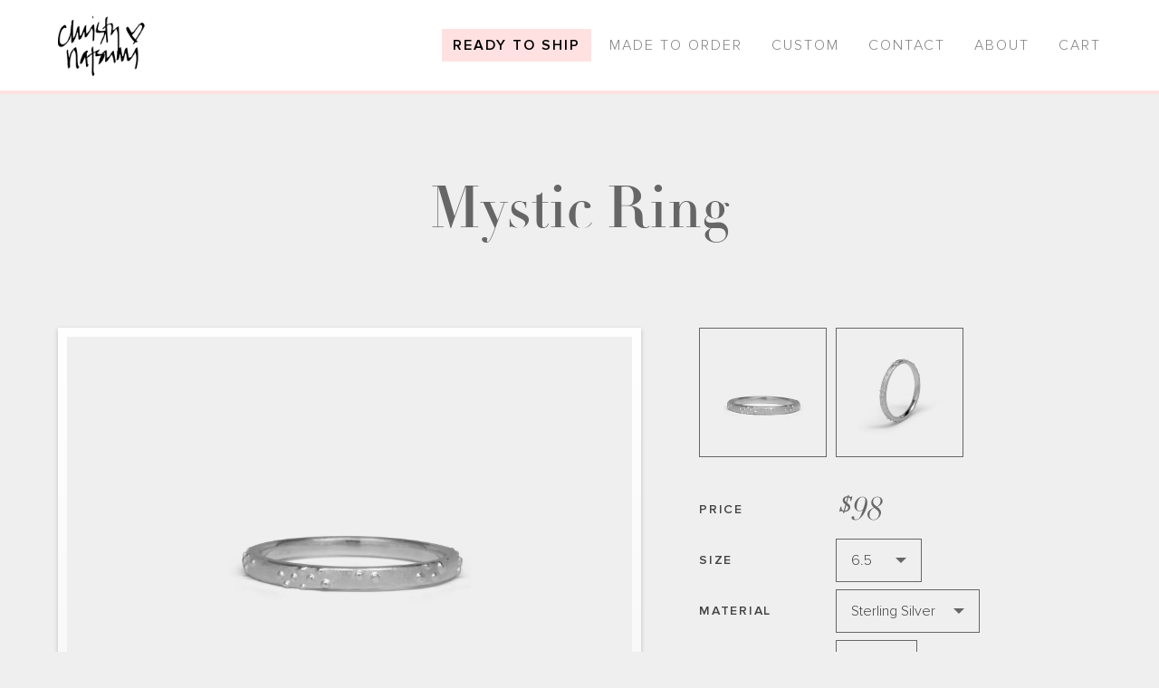

--- FILE ---
content_type: text/html; charset=utf-8
request_url: https://christynatsumi.com/products/mystic-ring
body_size: 15496
content:
<!doctype html>
<!--[if IE 8]><html class="no-js lt-ie9" lang="en"> <![endif]-->
<!--[if IE 9 ]><html class="ie9 no-js"> <![endif]-->
<!--[if (gt IE 9)|!(IE)]><!--> <html class="no-js"> <!--<![endif]-->
<head>

  <!-- Basic page needs ================================================== -->
  <meta charset="utf-8">
  <meta http-equiv="X-UA-Compatible" content="IE=edge,chrome=1">

  <link rel="shortcut icon" href="//christynatsumi.com/cdn/shop/t/3/assets/favicon.png?v=128400113979958251571535434676" type="image/png" />

  <!-- Title and description ================================================== -->
  <title>
  Mystic Ring &ndash; Christy Natsumi
  </title>

  
  <meta name="description" content="Mystic Ring features galaxy-like dots that are high polished against a matte base. Shown in sterling silver, no stones. Measures approximately 2mm in width.">
  

  <!-- Helpers ================================================== -->
  <!-- /snippets/social-meta-tags.liquid -->


  <meta property="og:type" content="product">
  <meta property="og:title" content="Mystic Ring">
  
    <meta property="og:image" content="http://christynatsumi.com/cdn/shop/products/christy-natsumi-jewelry-ring-silver-mystic2_grande.jpg?v=1606347060">
    <meta property="og:image:secure_url" content="https://christynatsumi.com/cdn/shop/products/christy-natsumi-jewelry-ring-silver-mystic2_grande.jpg?v=1606347060">
  
    <meta property="og:image" content="http://christynatsumi.com/cdn/shop/products/christy-natsumi-jewelry-ring-silver-mystic_grande.jpg?v=1606347060">
    <meta property="og:image:secure_url" content="https://christynatsumi.com/cdn/shop/products/christy-natsumi-jewelry-ring-silver-mystic_grande.jpg?v=1606347060">
  
  <meta property="og:description" content="Mystic Ring features galaxy-like dots that are high polished against a matte base.
Shown in sterling silver, no stones. Measures approximately 2mm in width.">
  <meta property="og:price:amount" content="98.00">
  <meta property="og:price:currency" content="USD">

<meta property="og:url" content="https://christynatsumi.com/products/mystic-ring">
<meta property="og:site_name" content="Christy Natsumi">




  <meta name="twitter:card" content="summary">


  <meta name="twitter:title" content="Mystic Ring">
  <meta name="twitter:description" content="Mystic Ring features galaxy-like dots that are high polished against a matte base.
Shown in sterling silver, no stones. Measures approximately 2mm in width.">
  <meta name="twitter:image" content="https://christynatsumi.com/cdn/shop/products/christy-natsumi-jewelry-ring-silver-mystic_grande.jpg?v=1606347060">
  <meta name="twitter:image:width" content="600">
  <meta name="twitter:image:height" content="600">


  <link rel="canonical" href="https://christynatsumi.com/products/mystic-ring">
  <meta name="viewport" content="width=device-width,initial-scale=1,shrink-to-fit=no">
  <meta name="theme-color" content="#747474">

  <!-- CSS ================================================== -->
  <link href="//christynatsumi.com/cdn/shop/t/3/assets/theme.css?v=7056748625811616651674772712" rel="stylesheet" type="text/css" media="all" />

  <!-- Header hook for plugins ================================================== -->
  <script>window.performance && window.performance.mark && window.performance.mark('shopify.content_for_header.start');</script><meta id="shopify-digital-wallet" name="shopify-digital-wallet" content="/22513135/digital_wallets/dialog">
<meta name="shopify-checkout-api-token" content="9684e8348ea4f15fb7ffe883297fe88a">
<link rel="alternate" type="application/json+oembed" href="https://christynatsumi.com/products/mystic-ring.oembed">
<script async="async" src="/checkouts/internal/preloads.js?locale=en-US"></script>
<link rel="preconnect" href="https://shop.app" crossorigin="anonymous">
<script async="async" src="https://shop.app/checkouts/internal/preloads.js?locale=en-US&shop_id=22513135" crossorigin="anonymous"></script>
<script id="apple-pay-shop-capabilities" type="application/json">{"shopId":22513135,"countryCode":"US","currencyCode":"USD","merchantCapabilities":["supports3DS"],"merchantId":"gid:\/\/shopify\/Shop\/22513135","merchantName":"Christy Natsumi","requiredBillingContactFields":["postalAddress","email","phone"],"requiredShippingContactFields":["postalAddress","email","phone"],"shippingType":"shipping","supportedNetworks":["visa","masterCard","amex","discover","elo","jcb"],"total":{"type":"pending","label":"Christy Natsumi","amount":"1.00"},"shopifyPaymentsEnabled":true,"supportsSubscriptions":true}</script>
<script id="shopify-features" type="application/json">{"accessToken":"9684e8348ea4f15fb7ffe883297fe88a","betas":["rich-media-storefront-analytics"],"domain":"christynatsumi.com","predictiveSearch":true,"shopId":22513135,"locale":"en"}</script>
<script>var Shopify = Shopify || {};
Shopify.shop = "christy-natsumi-jewelry.myshopify.com";
Shopify.locale = "en";
Shopify.currency = {"active":"USD","rate":"1.0"};
Shopify.country = "US";
Shopify.theme = {"name":"Christy Natsumi Prod","id":183663815,"schema_name":null,"schema_version":null,"theme_store_id":null,"role":"main"};
Shopify.theme.handle = "null";
Shopify.theme.style = {"id":null,"handle":null};
Shopify.cdnHost = "christynatsumi.com/cdn";
Shopify.routes = Shopify.routes || {};
Shopify.routes.root = "/";</script>
<script type="module">!function(o){(o.Shopify=o.Shopify||{}).modules=!0}(window);</script>
<script>!function(o){function n(){var o=[];function n(){o.push(Array.prototype.slice.apply(arguments))}return n.q=o,n}var t=o.Shopify=o.Shopify||{};t.loadFeatures=n(),t.autoloadFeatures=n()}(window);</script>
<script>
  window.ShopifyPay = window.ShopifyPay || {};
  window.ShopifyPay.apiHost = "shop.app\/pay";
  window.ShopifyPay.redirectState = null;
</script>
<script id="shop-js-analytics" type="application/json">{"pageType":"product"}</script>
<script defer="defer" async type="module" src="//christynatsumi.com/cdn/shopifycloud/shop-js/modules/v2/client.init-shop-cart-sync_C5BV16lS.en.esm.js"></script>
<script defer="defer" async type="module" src="//christynatsumi.com/cdn/shopifycloud/shop-js/modules/v2/chunk.common_CygWptCX.esm.js"></script>
<script type="module">
  await import("//christynatsumi.com/cdn/shopifycloud/shop-js/modules/v2/client.init-shop-cart-sync_C5BV16lS.en.esm.js");
await import("//christynatsumi.com/cdn/shopifycloud/shop-js/modules/v2/chunk.common_CygWptCX.esm.js");

  window.Shopify.SignInWithShop?.initShopCartSync?.({"fedCMEnabled":true,"windoidEnabled":true});

</script>
<script defer="defer" async type="module" src="//christynatsumi.com/cdn/shopifycloud/shop-js/modules/v2/client.payment-terms_CZxnsJam.en.esm.js"></script>
<script defer="defer" async type="module" src="//christynatsumi.com/cdn/shopifycloud/shop-js/modules/v2/chunk.common_CygWptCX.esm.js"></script>
<script defer="defer" async type="module" src="//christynatsumi.com/cdn/shopifycloud/shop-js/modules/v2/chunk.modal_D71HUcav.esm.js"></script>
<script type="module">
  await import("//christynatsumi.com/cdn/shopifycloud/shop-js/modules/v2/client.payment-terms_CZxnsJam.en.esm.js");
await import("//christynatsumi.com/cdn/shopifycloud/shop-js/modules/v2/chunk.common_CygWptCX.esm.js");
await import("//christynatsumi.com/cdn/shopifycloud/shop-js/modules/v2/chunk.modal_D71HUcav.esm.js");

  
</script>
<script>
  window.Shopify = window.Shopify || {};
  if (!window.Shopify.featureAssets) window.Shopify.featureAssets = {};
  window.Shopify.featureAssets['shop-js'] = {"shop-cart-sync":["modules/v2/client.shop-cart-sync_ZFArdW7E.en.esm.js","modules/v2/chunk.common_CygWptCX.esm.js"],"init-fed-cm":["modules/v2/client.init-fed-cm_CmiC4vf6.en.esm.js","modules/v2/chunk.common_CygWptCX.esm.js"],"shop-button":["modules/v2/client.shop-button_tlx5R9nI.en.esm.js","modules/v2/chunk.common_CygWptCX.esm.js"],"shop-cash-offers":["modules/v2/client.shop-cash-offers_DOA2yAJr.en.esm.js","modules/v2/chunk.common_CygWptCX.esm.js","modules/v2/chunk.modal_D71HUcav.esm.js"],"init-windoid":["modules/v2/client.init-windoid_sURxWdc1.en.esm.js","modules/v2/chunk.common_CygWptCX.esm.js"],"shop-toast-manager":["modules/v2/client.shop-toast-manager_ClPi3nE9.en.esm.js","modules/v2/chunk.common_CygWptCX.esm.js"],"init-shop-email-lookup-coordinator":["modules/v2/client.init-shop-email-lookup-coordinator_B8hsDcYM.en.esm.js","modules/v2/chunk.common_CygWptCX.esm.js"],"init-shop-cart-sync":["modules/v2/client.init-shop-cart-sync_C5BV16lS.en.esm.js","modules/v2/chunk.common_CygWptCX.esm.js"],"avatar":["modules/v2/client.avatar_BTnouDA3.en.esm.js"],"pay-button":["modules/v2/client.pay-button_FdsNuTd3.en.esm.js","modules/v2/chunk.common_CygWptCX.esm.js"],"init-customer-accounts":["modules/v2/client.init-customer-accounts_DxDtT_ad.en.esm.js","modules/v2/client.shop-login-button_C5VAVYt1.en.esm.js","modules/v2/chunk.common_CygWptCX.esm.js","modules/v2/chunk.modal_D71HUcav.esm.js"],"init-shop-for-new-customer-accounts":["modules/v2/client.init-shop-for-new-customer-accounts_ChsxoAhi.en.esm.js","modules/v2/client.shop-login-button_C5VAVYt1.en.esm.js","modules/v2/chunk.common_CygWptCX.esm.js","modules/v2/chunk.modal_D71HUcav.esm.js"],"shop-login-button":["modules/v2/client.shop-login-button_C5VAVYt1.en.esm.js","modules/v2/chunk.common_CygWptCX.esm.js","modules/v2/chunk.modal_D71HUcav.esm.js"],"init-customer-accounts-sign-up":["modules/v2/client.init-customer-accounts-sign-up_CPSyQ0Tj.en.esm.js","modules/v2/client.shop-login-button_C5VAVYt1.en.esm.js","modules/v2/chunk.common_CygWptCX.esm.js","modules/v2/chunk.modal_D71HUcav.esm.js"],"shop-follow-button":["modules/v2/client.shop-follow-button_Cva4Ekp9.en.esm.js","modules/v2/chunk.common_CygWptCX.esm.js","modules/v2/chunk.modal_D71HUcav.esm.js"],"checkout-modal":["modules/v2/client.checkout-modal_BPM8l0SH.en.esm.js","modules/v2/chunk.common_CygWptCX.esm.js","modules/v2/chunk.modal_D71HUcav.esm.js"],"lead-capture":["modules/v2/client.lead-capture_Bi8yE_yS.en.esm.js","modules/v2/chunk.common_CygWptCX.esm.js","modules/v2/chunk.modal_D71HUcav.esm.js"],"shop-login":["modules/v2/client.shop-login_D6lNrXab.en.esm.js","modules/v2/chunk.common_CygWptCX.esm.js","modules/v2/chunk.modal_D71HUcav.esm.js"],"payment-terms":["modules/v2/client.payment-terms_CZxnsJam.en.esm.js","modules/v2/chunk.common_CygWptCX.esm.js","modules/v2/chunk.modal_D71HUcav.esm.js"]};
</script>
<script>(function() {
  var isLoaded = false;
  function asyncLoad() {
    if (isLoaded) return;
    isLoaded = true;
    var urls = ["\/\/d1liekpayvooaz.cloudfront.net\/apps\/customizery\/customizery.js?shop=christy-natsumi-jewelry.myshopify.com"];
    for (var i = 0; i < urls.length; i++) {
      var s = document.createElement('script');
      s.type = 'text/javascript';
      s.async = true;
      s.src = urls[i];
      var x = document.getElementsByTagName('script')[0];
      x.parentNode.insertBefore(s, x);
    }
  };
  if(window.attachEvent) {
    window.attachEvent('onload', asyncLoad);
  } else {
    window.addEventListener('load', asyncLoad, false);
  }
})();</script>
<script id="__st">var __st={"a":22513135,"offset":-28800,"reqid":"3788d570-c434-4027-8000-b20b6231455d-1768718907","pageurl":"christynatsumi.com\/products\/mystic-ring","u":"92f059a58dd3","p":"product","rtyp":"product","rid":4713396469808};</script>
<script>window.ShopifyPaypalV4VisibilityTracking = true;</script>
<script id="captcha-bootstrap">!function(){'use strict';const t='contact',e='account',n='new_comment',o=[[t,t],['blogs',n],['comments',n],[t,'customer']],c=[[e,'customer_login'],[e,'guest_login'],[e,'recover_customer_password'],[e,'create_customer']],r=t=>t.map((([t,e])=>`form[action*='/${t}']:not([data-nocaptcha='true']) input[name='form_type'][value='${e}']`)).join(','),a=t=>()=>t?[...document.querySelectorAll(t)].map((t=>t.form)):[];function s(){const t=[...o],e=r(t);return a(e)}const i='password',u='form_key',d=['recaptcha-v3-token','g-recaptcha-response','h-captcha-response',i],f=()=>{try{return window.sessionStorage}catch{return}},m='__shopify_v',_=t=>t.elements[u];function p(t,e,n=!1){try{const o=window.sessionStorage,c=JSON.parse(o.getItem(e)),{data:r}=function(t){const{data:e,action:n}=t;return t[m]||n?{data:e,action:n}:{data:t,action:n}}(c);for(const[e,n]of Object.entries(r))t.elements[e]&&(t.elements[e].value=n);n&&o.removeItem(e)}catch(o){console.error('form repopulation failed',{error:o})}}const l='form_type',E='cptcha';function T(t){t.dataset[E]=!0}const w=window,h=w.document,L='Shopify',v='ce_forms',y='captcha';let A=!1;((t,e)=>{const n=(g='f06e6c50-85a8-45c8-87d0-21a2b65856fe',I='https://cdn.shopify.com/shopifycloud/storefront-forms-hcaptcha/ce_storefront_forms_captcha_hcaptcha.v1.5.2.iife.js',D={infoText:'Protected by hCaptcha',privacyText:'Privacy',termsText:'Terms'},(t,e,n)=>{const o=w[L][v],c=o.bindForm;if(c)return c(t,g,e,D).then(n);var r;o.q.push([[t,g,e,D],n]),r=I,A||(h.body.append(Object.assign(h.createElement('script'),{id:'captcha-provider',async:!0,src:r})),A=!0)});var g,I,D;w[L]=w[L]||{},w[L][v]=w[L][v]||{},w[L][v].q=[],w[L][y]=w[L][y]||{},w[L][y].protect=function(t,e){n(t,void 0,e),T(t)},Object.freeze(w[L][y]),function(t,e,n,w,h,L){const[v,y,A,g]=function(t,e,n){const i=e?o:[],u=t?c:[],d=[...i,...u],f=r(d),m=r(i),_=r(d.filter((([t,e])=>n.includes(e))));return[a(f),a(m),a(_),s()]}(w,h,L),I=t=>{const e=t.target;return e instanceof HTMLFormElement?e:e&&e.form},D=t=>v().includes(t);t.addEventListener('submit',(t=>{const e=I(t);if(!e)return;const n=D(e)&&!e.dataset.hcaptchaBound&&!e.dataset.recaptchaBound,o=_(e),c=g().includes(e)&&(!o||!o.value);(n||c)&&t.preventDefault(),c&&!n&&(function(t){try{if(!f())return;!function(t){const e=f();if(!e)return;const n=_(t);if(!n)return;const o=n.value;o&&e.removeItem(o)}(t);const e=Array.from(Array(32),(()=>Math.random().toString(36)[2])).join('');!function(t,e){_(t)||t.append(Object.assign(document.createElement('input'),{type:'hidden',name:u})),t.elements[u].value=e}(t,e),function(t,e){const n=f();if(!n)return;const o=[...t.querySelectorAll(`input[type='${i}']`)].map((({name:t})=>t)),c=[...d,...o],r={};for(const[a,s]of new FormData(t).entries())c.includes(a)||(r[a]=s);n.setItem(e,JSON.stringify({[m]:1,action:t.action,data:r}))}(t,e)}catch(e){console.error('failed to persist form',e)}}(e),e.submit())}));const S=(t,e)=>{t&&!t.dataset[E]&&(n(t,e.some((e=>e===t))),T(t))};for(const o of['focusin','change'])t.addEventListener(o,(t=>{const e=I(t);D(e)&&S(e,y())}));const B=e.get('form_key'),M=e.get(l),P=B&&M;t.addEventListener('DOMContentLoaded',(()=>{const t=y();if(P)for(const e of t)e.elements[l].value===M&&p(e,B);[...new Set([...A(),...v().filter((t=>'true'===t.dataset.shopifyCaptcha))])].forEach((e=>S(e,t)))}))}(h,new URLSearchParams(w.location.search),n,t,e,['guest_login'])})(!0,!0)}();</script>
<script integrity="sha256-4kQ18oKyAcykRKYeNunJcIwy7WH5gtpwJnB7kiuLZ1E=" data-source-attribution="shopify.loadfeatures" defer="defer" src="//christynatsumi.com/cdn/shopifycloud/storefront/assets/storefront/load_feature-a0a9edcb.js" crossorigin="anonymous"></script>
<script crossorigin="anonymous" defer="defer" src="//christynatsumi.com/cdn/shopifycloud/storefront/assets/shopify_pay/storefront-65b4c6d7.js?v=20250812"></script>
<script data-source-attribution="shopify.dynamic_checkout.dynamic.init">var Shopify=Shopify||{};Shopify.PaymentButton=Shopify.PaymentButton||{isStorefrontPortableWallets:!0,init:function(){window.Shopify.PaymentButton.init=function(){};var t=document.createElement("script");t.src="https://christynatsumi.com/cdn/shopifycloud/portable-wallets/latest/portable-wallets.en.js",t.type="module",document.head.appendChild(t)}};
</script>
<script data-source-attribution="shopify.dynamic_checkout.buyer_consent">
  function portableWalletsHideBuyerConsent(e){var t=document.getElementById("shopify-buyer-consent"),n=document.getElementById("shopify-subscription-policy-button");t&&n&&(t.classList.add("hidden"),t.setAttribute("aria-hidden","true"),n.removeEventListener("click",e))}function portableWalletsShowBuyerConsent(e){var t=document.getElementById("shopify-buyer-consent"),n=document.getElementById("shopify-subscription-policy-button");t&&n&&(t.classList.remove("hidden"),t.removeAttribute("aria-hidden"),n.addEventListener("click",e))}window.Shopify?.PaymentButton&&(window.Shopify.PaymentButton.hideBuyerConsent=portableWalletsHideBuyerConsent,window.Shopify.PaymentButton.showBuyerConsent=portableWalletsShowBuyerConsent);
</script>
<script data-source-attribution="shopify.dynamic_checkout.cart.bootstrap">document.addEventListener("DOMContentLoaded",(function(){function t(){return document.querySelector("shopify-accelerated-checkout-cart, shopify-accelerated-checkout")}if(t())Shopify.PaymentButton.init();else{new MutationObserver((function(e,n){t()&&(Shopify.PaymentButton.init(),n.disconnect())})).observe(document.body,{childList:!0,subtree:!0})}}));
</script>
<link id="shopify-accelerated-checkout-styles" rel="stylesheet" media="screen" href="https://christynatsumi.com/cdn/shopifycloud/portable-wallets/latest/accelerated-checkout-backwards-compat.css" crossorigin="anonymous">
<style id="shopify-accelerated-checkout-cart">
        #shopify-buyer-consent {
  margin-top: 1em;
  display: inline-block;
  width: 100%;
}

#shopify-buyer-consent.hidden {
  display: none;
}

#shopify-subscription-policy-button {
  background: none;
  border: none;
  padding: 0;
  text-decoration: underline;
  font-size: inherit;
  cursor: pointer;
}

#shopify-subscription-policy-button::before {
  box-shadow: none;
}

      </style>

<script>window.performance && window.performance.mark && window.performance.mark('shopify.content_for_header.end');</script>

  <script src="//ajax.googleapis.com/ajax/libs/jquery/1.12.4/jquery.min.js" type="text/javascript"></script>
  <script src="//christynatsumi.com/cdn/shop/t/3/assets/modernizr.min.js?v=137617515274177302221502661147" type="text/javascript"></script>
<link href="https://monorail-edge.shopifysvc.com" rel="dns-prefetch">
<script>(function(){if ("sendBeacon" in navigator && "performance" in window) {try {var session_token_from_headers = performance.getEntriesByType('navigation')[0].serverTiming.find(x => x.name == '_s').description;} catch {var session_token_from_headers = undefined;}var session_cookie_matches = document.cookie.match(/_shopify_s=([^;]*)/);var session_token_from_cookie = session_cookie_matches && session_cookie_matches.length === 2 ? session_cookie_matches[1] : "";var session_token = session_token_from_headers || session_token_from_cookie || "";function handle_abandonment_event(e) {var entries = performance.getEntries().filter(function(entry) {return /monorail-edge.shopifysvc.com/.test(entry.name);});if (!window.abandonment_tracked && entries.length === 0) {window.abandonment_tracked = true;var currentMs = Date.now();var navigation_start = performance.timing.navigationStart;var payload = {shop_id: 22513135,url: window.location.href,navigation_start,duration: currentMs - navigation_start,session_token,page_type: "product"};window.navigator.sendBeacon("https://monorail-edge.shopifysvc.com/v1/produce", JSON.stringify({schema_id: "online_store_buyer_site_abandonment/1.1",payload: payload,metadata: {event_created_at_ms: currentMs,event_sent_at_ms: currentMs}}));}}window.addEventListener('pagehide', handle_abandonment_event);}}());</script>
<script id="web-pixels-manager-setup">(function e(e,d,r,n,o){if(void 0===o&&(o={}),!Boolean(null===(a=null===(i=window.Shopify)||void 0===i?void 0:i.analytics)||void 0===a?void 0:a.replayQueue)){var i,a;window.Shopify=window.Shopify||{};var t=window.Shopify;t.analytics=t.analytics||{};var s=t.analytics;s.replayQueue=[],s.publish=function(e,d,r){return s.replayQueue.push([e,d,r]),!0};try{self.performance.mark("wpm:start")}catch(e){}var l=function(){var e={modern:/Edge?\/(1{2}[4-9]|1[2-9]\d|[2-9]\d{2}|\d{4,})\.\d+(\.\d+|)|Firefox\/(1{2}[4-9]|1[2-9]\d|[2-9]\d{2}|\d{4,})\.\d+(\.\d+|)|Chrom(ium|e)\/(9{2}|\d{3,})\.\d+(\.\d+|)|(Maci|X1{2}).+ Version\/(15\.\d+|(1[6-9]|[2-9]\d|\d{3,})\.\d+)([,.]\d+|)( \(\w+\)|)( Mobile\/\w+|) Safari\/|Chrome.+OPR\/(9{2}|\d{3,})\.\d+\.\d+|(CPU[ +]OS|iPhone[ +]OS|CPU[ +]iPhone|CPU IPhone OS|CPU iPad OS)[ +]+(15[._]\d+|(1[6-9]|[2-9]\d|\d{3,})[._]\d+)([._]\d+|)|Android:?[ /-](13[3-9]|1[4-9]\d|[2-9]\d{2}|\d{4,})(\.\d+|)(\.\d+|)|Android.+Firefox\/(13[5-9]|1[4-9]\d|[2-9]\d{2}|\d{4,})\.\d+(\.\d+|)|Android.+Chrom(ium|e)\/(13[3-9]|1[4-9]\d|[2-9]\d{2}|\d{4,})\.\d+(\.\d+|)|SamsungBrowser\/([2-9]\d|\d{3,})\.\d+/,legacy:/Edge?\/(1[6-9]|[2-9]\d|\d{3,})\.\d+(\.\d+|)|Firefox\/(5[4-9]|[6-9]\d|\d{3,})\.\d+(\.\d+|)|Chrom(ium|e)\/(5[1-9]|[6-9]\d|\d{3,})\.\d+(\.\d+|)([\d.]+$|.*Safari\/(?![\d.]+ Edge\/[\d.]+$))|(Maci|X1{2}).+ Version\/(10\.\d+|(1[1-9]|[2-9]\d|\d{3,})\.\d+)([,.]\d+|)( \(\w+\)|)( Mobile\/\w+|) Safari\/|Chrome.+OPR\/(3[89]|[4-9]\d|\d{3,})\.\d+\.\d+|(CPU[ +]OS|iPhone[ +]OS|CPU[ +]iPhone|CPU IPhone OS|CPU iPad OS)[ +]+(10[._]\d+|(1[1-9]|[2-9]\d|\d{3,})[._]\d+)([._]\d+|)|Android:?[ /-](13[3-9]|1[4-9]\d|[2-9]\d{2}|\d{4,})(\.\d+|)(\.\d+|)|Mobile Safari.+OPR\/([89]\d|\d{3,})\.\d+\.\d+|Android.+Firefox\/(13[5-9]|1[4-9]\d|[2-9]\d{2}|\d{4,})\.\d+(\.\d+|)|Android.+Chrom(ium|e)\/(13[3-9]|1[4-9]\d|[2-9]\d{2}|\d{4,})\.\d+(\.\d+|)|Android.+(UC? ?Browser|UCWEB|U3)[ /]?(15\.([5-9]|\d{2,})|(1[6-9]|[2-9]\d|\d{3,})\.\d+)\.\d+|SamsungBrowser\/(5\.\d+|([6-9]|\d{2,})\.\d+)|Android.+MQ{2}Browser\/(14(\.(9|\d{2,})|)|(1[5-9]|[2-9]\d|\d{3,})(\.\d+|))(\.\d+|)|K[Aa][Ii]OS\/(3\.\d+|([4-9]|\d{2,})\.\d+)(\.\d+|)/},d=e.modern,r=e.legacy,n=navigator.userAgent;return n.match(d)?"modern":n.match(r)?"legacy":"unknown"}(),u="modern"===l?"modern":"legacy",c=(null!=n?n:{modern:"",legacy:""})[u],f=function(e){return[e.baseUrl,"/wpm","/b",e.hashVersion,"modern"===e.buildTarget?"m":"l",".js"].join("")}({baseUrl:d,hashVersion:r,buildTarget:u}),m=function(e){var d=e.version,r=e.bundleTarget,n=e.surface,o=e.pageUrl,i=e.monorailEndpoint;return{emit:function(e){var a=e.status,t=e.errorMsg,s=(new Date).getTime(),l=JSON.stringify({metadata:{event_sent_at_ms:s},events:[{schema_id:"web_pixels_manager_load/3.1",payload:{version:d,bundle_target:r,page_url:o,status:a,surface:n,error_msg:t},metadata:{event_created_at_ms:s}}]});if(!i)return console&&console.warn&&console.warn("[Web Pixels Manager] No Monorail endpoint provided, skipping logging."),!1;try{return self.navigator.sendBeacon.bind(self.navigator)(i,l)}catch(e){}var u=new XMLHttpRequest;try{return u.open("POST",i,!0),u.setRequestHeader("Content-Type","text/plain"),u.send(l),!0}catch(e){return console&&console.warn&&console.warn("[Web Pixels Manager] Got an unhandled error while logging to Monorail."),!1}}}}({version:r,bundleTarget:l,surface:e.surface,pageUrl:self.location.href,monorailEndpoint:e.monorailEndpoint});try{o.browserTarget=l,function(e){var d=e.src,r=e.async,n=void 0===r||r,o=e.onload,i=e.onerror,a=e.sri,t=e.scriptDataAttributes,s=void 0===t?{}:t,l=document.createElement("script"),u=document.querySelector("head"),c=document.querySelector("body");if(l.async=n,l.src=d,a&&(l.integrity=a,l.crossOrigin="anonymous"),s)for(var f in s)if(Object.prototype.hasOwnProperty.call(s,f))try{l.dataset[f]=s[f]}catch(e){}if(o&&l.addEventListener("load",o),i&&l.addEventListener("error",i),u)u.appendChild(l);else{if(!c)throw new Error("Did not find a head or body element to append the script");c.appendChild(l)}}({src:f,async:!0,onload:function(){if(!function(){var e,d;return Boolean(null===(d=null===(e=window.Shopify)||void 0===e?void 0:e.analytics)||void 0===d?void 0:d.initialized)}()){var d=window.webPixelsManager.init(e)||void 0;if(d){var r=window.Shopify.analytics;r.replayQueue.forEach((function(e){var r=e[0],n=e[1],o=e[2];d.publishCustomEvent(r,n,o)})),r.replayQueue=[],r.publish=d.publishCustomEvent,r.visitor=d.visitor,r.initialized=!0}}},onerror:function(){return m.emit({status:"failed",errorMsg:"".concat(f," has failed to load")})},sri:function(e){var d=/^sha384-[A-Za-z0-9+/=]+$/;return"string"==typeof e&&d.test(e)}(c)?c:"",scriptDataAttributes:o}),m.emit({status:"loading"})}catch(e){m.emit({status:"failed",errorMsg:(null==e?void 0:e.message)||"Unknown error"})}}})({shopId: 22513135,storefrontBaseUrl: "https://christynatsumi.com",extensionsBaseUrl: "https://extensions.shopifycdn.com/cdn/shopifycloud/web-pixels-manager",monorailEndpoint: "https://monorail-edge.shopifysvc.com/unstable/produce_batch",surface: "storefront-renderer",enabledBetaFlags: ["2dca8a86"],webPixelsConfigList: [{"id":"shopify-app-pixel","configuration":"{}","eventPayloadVersion":"v1","runtimeContext":"STRICT","scriptVersion":"0450","apiClientId":"shopify-pixel","type":"APP","privacyPurposes":["ANALYTICS","MARKETING"]},{"id":"shopify-custom-pixel","eventPayloadVersion":"v1","runtimeContext":"LAX","scriptVersion":"0450","apiClientId":"shopify-pixel","type":"CUSTOM","privacyPurposes":["ANALYTICS","MARKETING"]}],isMerchantRequest: false,initData: {"shop":{"name":"Christy Natsumi","paymentSettings":{"currencyCode":"USD"},"myshopifyDomain":"christy-natsumi-jewelry.myshopify.com","countryCode":"US","storefrontUrl":"https:\/\/christynatsumi.com"},"customer":null,"cart":null,"checkout":null,"productVariants":[{"price":{"amount":98.0,"currencyCode":"USD"},"product":{"title":"Mystic Ring","vendor":"Christy Natsumi Jewelry","id":"4713396469808","untranslatedTitle":"Mystic Ring","url":"\/products\/mystic-ring","type":""},"id":"32535586930736","image":{"src":"\/\/christynatsumi.com\/cdn\/shop\/products\/christy-natsumi-jewelry-ring-silver-mystic.jpg?v=1606347060"},"sku":"","title":"6.5 \/ Sterling Silver","untranslatedTitle":"6.5 \/ Sterling Silver"},{"price":{"amount":98.0,"currencyCode":"USD"},"product":{"title":"Mystic Ring","vendor":"Christy Natsumi Jewelry","id":"4713396469808","untranslatedTitle":"Mystic Ring","url":"\/products\/mystic-ring","type":""},"id":"32535586996272","image":{"src":"\/\/christynatsumi.com\/cdn\/shop\/products\/christy-natsumi-jewelry-ring-silver-mystic.jpg?v=1606347060"},"sku":"","title":"5.75 \/ Sterling Silver","untranslatedTitle":"5.75 \/ Sterling Silver"}],"purchasingCompany":null},},"https://christynatsumi.com/cdn","fcfee988w5aeb613cpc8e4bc33m6693e112",{"modern":"","legacy":""},{"shopId":"22513135","storefrontBaseUrl":"https:\/\/christynatsumi.com","extensionBaseUrl":"https:\/\/extensions.shopifycdn.com\/cdn\/shopifycloud\/web-pixels-manager","surface":"storefront-renderer","enabledBetaFlags":"[\"2dca8a86\"]","isMerchantRequest":"false","hashVersion":"fcfee988w5aeb613cpc8e4bc33m6693e112","publish":"custom","events":"[[\"page_viewed\",{}],[\"product_viewed\",{\"productVariant\":{\"price\":{\"amount\":98.0,\"currencyCode\":\"USD\"},\"product\":{\"title\":\"Mystic Ring\",\"vendor\":\"Christy Natsumi Jewelry\",\"id\":\"4713396469808\",\"untranslatedTitle\":\"Mystic Ring\",\"url\":\"\/products\/mystic-ring\",\"type\":\"\"},\"id\":\"32535586930736\",\"image\":{\"src\":\"\/\/christynatsumi.com\/cdn\/shop\/products\/christy-natsumi-jewelry-ring-silver-mystic.jpg?v=1606347060\"},\"sku\":\"\",\"title\":\"6.5 \/ Sterling Silver\",\"untranslatedTitle\":\"6.5 \/ Sterling Silver\"}}]]"});</script><script>
  window.ShopifyAnalytics = window.ShopifyAnalytics || {};
  window.ShopifyAnalytics.meta = window.ShopifyAnalytics.meta || {};
  window.ShopifyAnalytics.meta.currency = 'USD';
  var meta = {"product":{"id":4713396469808,"gid":"gid:\/\/shopify\/Product\/4713396469808","vendor":"Christy Natsumi Jewelry","type":"","handle":"mystic-ring","variants":[{"id":32535586930736,"price":9800,"name":"Mystic Ring - 6.5 \/ Sterling Silver","public_title":"6.5 \/ Sterling Silver","sku":""},{"id":32535586996272,"price":9800,"name":"Mystic Ring - 5.75 \/ Sterling Silver","public_title":"5.75 \/ Sterling Silver","sku":""}],"remote":false},"page":{"pageType":"product","resourceType":"product","resourceId":4713396469808,"requestId":"3788d570-c434-4027-8000-b20b6231455d-1768718907"}};
  for (var attr in meta) {
    window.ShopifyAnalytics.meta[attr] = meta[attr];
  }
</script>
<script class="analytics">
  (function () {
    var customDocumentWrite = function(content) {
      var jquery = null;

      if (window.jQuery) {
        jquery = window.jQuery;
      } else if (window.Checkout && window.Checkout.$) {
        jquery = window.Checkout.$;
      }

      if (jquery) {
        jquery('body').append(content);
      }
    };

    var hasLoggedConversion = function(token) {
      if (token) {
        return document.cookie.indexOf('loggedConversion=' + token) !== -1;
      }
      return false;
    }

    var setCookieIfConversion = function(token) {
      if (token) {
        var twoMonthsFromNow = new Date(Date.now());
        twoMonthsFromNow.setMonth(twoMonthsFromNow.getMonth() + 2);

        document.cookie = 'loggedConversion=' + token + '; expires=' + twoMonthsFromNow;
      }
    }

    var trekkie = window.ShopifyAnalytics.lib = window.trekkie = window.trekkie || [];
    if (trekkie.integrations) {
      return;
    }
    trekkie.methods = [
      'identify',
      'page',
      'ready',
      'track',
      'trackForm',
      'trackLink'
    ];
    trekkie.factory = function(method) {
      return function() {
        var args = Array.prototype.slice.call(arguments);
        args.unshift(method);
        trekkie.push(args);
        return trekkie;
      };
    };
    for (var i = 0; i < trekkie.methods.length; i++) {
      var key = trekkie.methods[i];
      trekkie[key] = trekkie.factory(key);
    }
    trekkie.load = function(config) {
      trekkie.config = config || {};
      trekkie.config.initialDocumentCookie = document.cookie;
      var first = document.getElementsByTagName('script')[0];
      var script = document.createElement('script');
      script.type = 'text/javascript';
      script.onerror = function(e) {
        var scriptFallback = document.createElement('script');
        scriptFallback.type = 'text/javascript';
        scriptFallback.onerror = function(error) {
                var Monorail = {
      produce: function produce(monorailDomain, schemaId, payload) {
        var currentMs = new Date().getTime();
        var event = {
          schema_id: schemaId,
          payload: payload,
          metadata: {
            event_created_at_ms: currentMs,
            event_sent_at_ms: currentMs
          }
        };
        return Monorail.sendRequest("https://" + monorailDomain + "/v1/produce", JSON.stringify(event));
      },
      sendRequest: function sendRequest(endpointUrl, payload) {
        // Try the sendBeacon API
        if (window && window.navigator && typeof window.navigator.sendBeacon === 'function' && typeof window.Blob === 'function' && !Monorail.isIos12()) {
          var blobData = new window.Blob([payload], {
            type: 'text/plain'
          });

          if (window.navigator.sendBeacon(endpointUrl, blobData)) {
            return true;
          } // sendBeacon was not successful

        } // XHR beacon

        var xhr = new XMLHttpRequest();

        try {
          xhr.open('POST', endpointUrl);
          xhr.setRequestHeader('Content-Type', 'text/plain');
          xhr.send(payload);
        } catch (e) {
          console.log(e);
        }

        return false;
      },
      isIos12: function isIos12() {
        return window.navigator.userAgent.lastIndexOf('iPhone; CPU iPhone OS 12_') !== -1 || window.navigator.userAgent.lastIndexOf('iPad; CPU OS 12_') !== -1;
      }
    };
    Monorail.produce('monorail-edge.shopifysvc.com',
      'trekkie_storefront_load_errors/1.1',
      {shop_id: 22513135,
      theme_id: 183663815,
      app_name: "storefront",
      context_url: window.location.href,
      source_url: "//christynatsumi.com/cdn/s/trekkie.storefront.cd680fe47e6c39ca5d5df5f0a32d569bc48c0f27.min.js"});

        };
        scriptFallback.async = true;
        scriptFallback.src = '//christynatsumi.com/cdn/s/trekkie.storefront.cd680fe47e6c39ca5d5df5f0a32d569bc48c0f27.min.js';
        first.parentNode.insertBefore(scriptFallback, first);
      };
      script.async = true;
      script.src = '//christynatsumi.com/cdn/s/trekkie.storefront.cd680fe47e6c39ca5d5df5f0a32d569bc48c0f27.min.js';
      first.parentNode.insertBefore(script, first);
    };
    trekkie.load(
      {"Trekkie":{"appName":"storefront","development":false,"defaultAttributes":{"shopId":22513135,"isMerchantRequest":null,"themeId":183663815,"themeCityHash":"8700964700900260220","contentLanguage":"en","currency":"USD","eventMetadataId":"5b8ae673-4e66-46f4-8159-ff7cca3b7291"},"isServerSideCookieWritingEnabled":true,"monorailRegion":"shop_domain","enabledBetaFlags":["65f19447"]},"Session Attribution":{},"S2S":{"facebookCapiEnabled":false,"source":"trekkie-storefront-renderer","apiClientId":580111}}
    );

    var loaded = false;
    trekkie.ready(function() {
      if (loaded) return;
      loaded = true;

      window.ShopifyAnalytics.lib = window.trekkie;

      var originalDocumentWrite = document.write;
      document.write = customDocumentWrite;
      try { window.ShopifyAnalytics.merchantGoogleAnalytics.call(this); } catch(error) {};
      document.write = originalDocumentWrite;

      window.ShopifyAnalytics.lib.page(null,{"pageType":"product","resourceType":"product","resourceId":4713396469808,"requestId":"3788d570-c434-4027-8000-b20b6231455d-1768718907","shopifyEmitted":true});

      var match = window.location.pathname.match(/checkouts\/(.+)\/(thank_you|post_purchase)/)
      var token = match? match[1]: undefined;
      if (!hasLoggedConversion(token)) {
        setCookieIfConversion(token);
        window.ShopifyAnalytics.lib.track("Viewed Product",{"currency":"USD","variantId":32535586930736,"productId":4713396469808,"productGid":"gid:\/\/shopify\/Product\/4713396469808","name":"Mystic Ring - 6.5 \/ Sterling Silver","price":"98.00","sku":"","brand":"Christy Natsumi Jewelry","variant":"6.5 \/ Sterling Silver","category":"","nonInteraction":true,"remote":false},undefined,undefined,{"shopifyEmitted":true});
      window.ShopifyAnalytics.lib.track("monorail:\/\/trekkie_storefront_viewed_product\/1.1",{"currency":"USD","variantId":32535586930736,"productId":4713396469808,"productGid":"gid:\/\/shopify\/Product\/4713396469808","name":"Mystic Ring - 6.5 \/ Sterling Silver","price":"98.00","sku":"","brand":"Christy Natsumi Jewelry","variant":"6.5 \/ Sterling Silver","category":"","nonInteraction":true,"remote":false,"referer":"https:\/\/christynatsumi.com\/products\/mystic-ring"});
      }
    });


        var eventsListenerScript = document.createElement('script');
        eventsListenerScript.async = true;
        eventsListenerScript.src = "//christynatsumi.com/cdn/shopifycloud/storefront/assets/shop_events_listener-3da45d37.js";
        document.getElementsByTagName('head')[0].appendChild(eventsListenerScript);

})();</script>
<script
  defer
  src="https://christynatsumi.com/cdn/shopifycloud/perf-kit/shopify-perf-kit-3.0.4.min.js"
  data-application="storefront-renderer"
  data-shop-id="22513135"
  data-render-region="gcp-us-central1"
  data-page-type="product"
  data-theme-instance-id="183663815"
  data-theme-name=""
  data-theme-version=""
  data-monorail-region="shop_domain"
  data-resource-timing-sampling-rate="10"
  data-shs="true"
  data-shs-beacon="true"
  data-shs-export-with-fetch="true"
  data-shs-logs-sample-rate="1"
  data-shs-beacon-endpoint="https://christynatsumi.com/api/collect"
></script>
</head>


<body id="mystic-ring" class="template-product" >

  <div id="shopify-section-header" class="shopify-section"><header class="cnew-header">
  
  


  <div class="cnew-header__nav">
    <div class="cnew-header__nav__title-content">
      <a class="cnew-header__nav__title-content__logo" itemprop="brand" href="https://christynatsumi.com" alt="Christy Natsumi Jewelry Home"></a>
      
    </div>

    <div class="cnew-header__nav__items">
      








  <a data-subnav="ReadyToShip" class="active" href="https://christynatsumi.com/collections/ready-to-ship"><span>Ready to ship</span></a>




	<a data-subnav="MadeToOrder" href="https://christynatsumi.com/collections/made-to-order"><span>Made to order</span></a>



<a  href="https://christynatsumi.com/pages/custom"><span>Custom</span></a>
<a  href="https://christynatsumi.com/pages/contact"><span>Contact</span></a>
<a  href="https://christynatsumi.com/pages/about"><span>About</span></a>

<a  href="https://christynatsumi.com/cart"><span>Cart</span></a>

    </div>
  </div>


  <div class="cnew-header__subnav cnew-header__subnav--ReadyToShip">
    <div class="cn-wrapper cnew-header__subnav__items">
      <a class="cnew-header__subnav__items__item" href="https://christynatsumi.com/collections/ready-to-ship-rings">
        <div class="cnew-header__subnav__items__item__img" style="background-image:url(//christynatsumi.com/cdn/shop/t/3/assets/christy-natsumi-nav-jewelry-rings.jpg?v=70782537877386313061535434672)">
        </div>
        <div class="cnew-header__subnav__items__item__text">
          rings
        </div>
      </a>
      <a class="cnew-header__subnav__items__item" href="https://christynatsumi.com/collections/ready-to-ship-necklaces">
        <div class="cnew-header__subnav__items__item__img" style="background-image:url(//christynatsumi.com/cdn/shop/t/3/assets/christy-natsumi-nav-jewelry-necklaces.jpg?v=81791696337568776211535434696)">
        </div>
        <div class="cnew-header__subnav__items__item__text">
          necklaces
        </div>
      </a>
      <a class="cnew-header__subnav__items__item" href="https://christynatsumi.com/collections/ready-to-ship-earrings">
        <div class="cnew-header__subnav__items__item__img" style="background-image:url(//christynatsumi.com/cdn/shop/t/3/assets/christy-natsumi-nav-jewelry-earrings.jpg?v=118779458482358100821535434709)">
        </div>
        <div class="cnew-header__subnav__items__item__text">
          earrings
        </div>
      </a>
      <div class="cnew-header__subnav__items__links">
        <a href="https://christynatsumi.com/collections/ready-to-ship-sale">
          <span>sale</span>
        </a>
        <a href="https://christynatsumi.com/collections/ready-to-ship">
          <span>see all</span>
        </a>
      </div>
    </div>
  </div>


  <div class="cnew-header__subnav cnew-header__subnav--MadeToOrder">
    <div class="cn-wrapper cnew-header__subnav__items">
      <a class="cnew-header__subnav__items__item" href="https://christynatsumi.com/collections/diamond-rings">
        <div class="cnew-header__subnav__items__item__img" style="background-image:url(//christynatsumi.com/cdn/shop/t/3/assets/christy-natsumi-nav-wedding-diamond-rings.jpg?v=49660619284393871831535434724)">
        </div>
        <div class="cnew-header__subnav__items__item__text">
          diamond rings
        </div>
      </a>
      <a class="cnew-header__subnav__items__item" href="https://christynatsumi.com/collections/wedding-bands">
        <div class="cnew-header__subnav__items__item__img" style="background-image:url(//christynatsumi.com/cdn/shop/t/3/assets/christy-natsumi-nav-wedding-bands.jpg?v=79545091273482816421535434666)">
        </div>
        <div class="cnew-header__subnav__items__item__text">
          wedding bands
        </div>
      </a>
      <a class="cnew-header__subnav__items__item" href="https://christynatsumi.com/collections/rings">
        <div class="cnew-header__subnav__items__item__img" style="background-image:url(//christynatsumi.com/cdn/shop/t/3/assets/christy-natsumi-nav-wedding-all.jpg?v=108678649193928986521535434670)">
        </div>
        <div class="cnew-header__subnav__items__item__text">
          all rings
        </div>
      </a>
      <div class="cnew-header__subnav__items__links">
        <a href="https://christynatsumi.com/collections/necklaces">
          <span>necklaces</span>
        </a>
        <a href="https://christynatsumi.com/collections/earrings">
          <span>earrings</span>
        </a>
        <a href="https://christynatsumi.com/collections/made-to-order">
          <span>see all</span>
        </a>
      </div>
    </div>
  </div>


  <div class="cnew-header__subnav cnew-header__subnav--Custom">
    <div class="cn-wrapper cnew-header__subnav__items">
      <a class="cnew-header__subnav__items__item" href="#">
        <div class="cnew-header__subnav__items__item__img" style="background-image:url(//christynatsumi.com/cdn/shop/t/3/assets/christy-natsumi-nav-jewelry-rings.jpg?v=70782537877386313061535434672)">
        </div>
        <div class="cnew-header__subnav__items__item__text">
          custom services
        </div>
      </a>
      <a class="cnew-header__subnav__items__item" href="#">
        <div class="cnew-header__subnav__items__item__img" style="background-image:url(//christynatsumi.com/cdn/shop/t/3/assets/christy-natsumi-nav-jewelry-rings.jpg?v=70782537877386313061535434672)">
        </div>
        <div class="cnew-header__subnav__items__item__text">
          custom gallery
        </div>
      </a>
      <a class="cnew-header__subnav__items__item" href="#">
        <div class="cnew-header__subnav__items__item__img" style="background-image:url(//christynatsumi.com/cdn/shop/t/3/assets/christy-natsumi-nav-jewelry-rings.jpg?v=70782537877386313061535434672)">
        </div>
        <div class="cnew-header__subnav__items__item__text">
          the process
        </div>
      </a>
      <div class="cnew-header__subnav__items__links">
        <a href="#">
          <span>testimonials</span>
        </a>
        <a href="#">
          <span>faq</span>
        </a>
        <a href="#">
          <span>order form</span>
        </a>
      </div>
    </div>
  </div>


  <div class="cnew-header__subnav cnew-header__subnav--About">
    <div class="cn-wrapper cnew-header__subnav__items">
      <a class="cnew-header__subnav__items__item" href="#">
        <div class="cnew-header__subnav__items__item__img" style="background-image:url(//christynatsumi.com/cdn/shop/t/3/assets/christy-natsumi-nav-jewelry-rings.jpg?v=70782537877386313061535434672)">
        </div>
        <div class="cnew-header__subnav__items__item__text">
          custom services
        </div>
      </a>
      <div class="cnew-header__subnav__items__links cnew-header__subnav__items__links--education">
        <a href="#">
          <span>testimonials</span>
        </a>
        <a href="#">
          <span>faq</span>
        </a>
        <a href="#">
          <span>order</span>
        </a>
      </div>
      <div class="cnew-header__subnav__items__links cnew-header__subnav__items__links--education">
        <a href="#">
          <span>testimonials</span>
        </a>
        <a href="#">
          <span>faq</span>
        </a>
        <a href="#">
          <span>order</span>
        </a>
      </div>
    </div>
  </div>


</header></div>
  <div id="shopify-section-header-mobile" class="shopify-section">



<header class="cnew-header-mobile ">
  <div class="cnew-header-mobile__navbtn">
    <div class="cnew-header-mobile__navbtn__icon cnew-header-mobile__navbtn__icon--hamburger active"></div>
    <div class="cnew-header-mobile__navbtn__icon cnew-header-mobile__navbtn__icon--close"></div>
  </div>
  <a href="https://christynatsumi.com" class="cnew-header-mobile__logo" alt="Christy Natsumi Jewelry Home">
  </a>
  <a href="https://christynatsumi.com/cart" class="cnew-header-mobile__cart">
    
  </a>
</header>


<div class="cnew-header-mobile-drawer">
  <div class="cnew-header-mobile-drawer__content">
    <a href="https://christynatsumi.com/collections/ready-to-ship" class="cnew-header-mobile-drawer__content__main">ready to ship</a>
<a href="https://christynatsumi.com/collections/ready-to-ship-rings">rings</a>
<a href="https://christynatsumi.com/collections/ready-to-ship-earrings">earrings</a>
<a href="https://christynatsumi.com/collections/ready-to-ship-necklaces">necklaces</a>
<a href="https://christynatsumi.com/collections/ready-to-ship-sale">sale</a>
<a href="https://christynatsumi.com/collections/ready-to-ship">see all</a>

<a href="https://christynatsumi.com/collections/made-to-order" class="cnew-header-mobile-drawer__content__main">made to order</a>
<a href="https://christynatsumi.com/collections/wedding-bands">wedding bands</a>
<a href="https://christynatsumi.com/collections/diamond-rings">diamond rings</a>
<a href="https://christynatsumi.com/collections/rings">all rings</a>
<a href="https://christynatsumi.com/collections/necklaces">necklaces</a>
<a href="https://christynatsumi.com/collections/earrings">earrings</a>
<a href="https://christynatsumi.com/collections/made-to-order">see all</a>

<div class="cnew-header-mobile-drawer__content__divider"></div>

<a href="https://christynatsumi.com/pages/custom" class="cnew-header-mobile-drawer__content__nosubnav">custom</a>
<a href="https://christynatsumi.com/pages/contact" class="cnew-header-mobile-drawer__content__nosubnav">contact</a>
<a href="https://christynatsumi.com/pages/about" class="cnew-header-mobile-drawer__content__nosubnav">about</a>

  </div>
</div></div>

  <div class="cnew-header-spacer"></div>

  <!--
<div class="cn-headerNotice">
  <div class="cn-wrapper cn-headerNotice__wrapper">
    10% of all sales will be donated to the <span>National Asian Pacific American Women’s Forum</span> through the end of march.
  </div>
</div>
--/>


  <!-- /templates/product.liquid -->

























<main class="main--top main--bottom cn-wrapper cn-wrapper--product">
  <h1>Mystic Ring</h1>
  <div class="cn-product" itemscope itemtype="http://schema.org/Product">


    <!--LEFT COLUMN-->
    <div class="cn-product__mask">
      
        <picture>
            <source srcset="//christynatsumi.com/cdn/shop/products/christy-natsumi-jewelry-ring-silver-mystic_710x710.jpg?v=1606347060" media="(max-width: 375px)" />
            <source srcset="//christynatsumi.com/cdn/shop/products/christy-natsumi-jewelry-ring-silver-mystic_220x220_crop_bottom.jpg?v=1606347060" media="(max-width: 375px)" />
          
            <img class="lazyload cn-product__mask__slide active cn-imageFrame" src="//christynatsumi.com/cdn/shop/products/christy-natsumi-jewelry-ring-silver-mystic_1928x1928.jpg?v=1606347060" itemprop="image" alt="Christy Natsumi Product Image"/>
          
        </picture>
      
        <picture>
            <source srcset="//christynatsumi.com/cdn/shop/products/christy-natsumi-jewelry-ring-silver-mystic2_710x710.jpg?v=1606347060" media="(max-width: 375px)" />
            <source srcset="//christynatsumi.com/cdn/shop/products/christy-natsumi-jewelry-ring-silver-mystic2_220x220_crop_bottom.jpg?v=1606347060" media="(max-width: 375px)" />
          
            <img class="lazyload cn-product__mask__slide cn-imageFrame" src="//christynatsumi.com/cdn/shop/products/christy-natsumi-jewelry-ring-silver-mystic2_1928x1928.jpg?v=1606347060" alt="Christy Natsumi Product Image"/>
          
        </picture>
      
    </div>


    <!--RIGHT COLUMN-->
    <div class="cn-product__details">

      
        <div class="cn-product__tnContainer">
          
            <div class="cn-product__tnContainer__tn" data-index="1">
              <picture>
                <source srcset="//christynatsumi.com/cdn/shop/products/christy-natsumi-jewelry-ring-silver-mystic_220x220_crop_bottom.jpg?v=1606347060" media="(max-width: 375px)" />
                <source srcset="//christynatsumi.com/cdn/shop/products/christy-natsumi-jewelry-ring-silver-mystic_420x420_crop_bottom.jpg?v=1606347060" media="(min-width: 376px) and (max-width: 959px)" />
                <img class="lazyload" src="//christynatsumi.com/cdn/shop/products/christy-natsumi-jewelry-ring-silver-mystic_280x280_crop_bottom.jpg?v=1606347060" alt="Christy Natsumi Product Thumbnail"/>
              </picture>
            </div>
          
            <div class="cn-product__tnContainer__tn" data-index="2">
              <picture>
                <source srcset="//christynatsumi.com/cdn/shop/products/christy-natsumi-jewelry-ring-silver-mystic2_220x220_crop_bottom.jpg?v=1606347060" media="(max-width: 375px)" />
                <source srcset="//christynatsumi.com/cdn/shop/products/christy-natsumi-jewelry-ring-silver-mystic2_420x420_crop_bottom.jpg?v=1606347060" media="(min-width: 376px) and (max-width: 959px)" />
                <img class="lazyload" src="//christynatsumi.com/cdn/shop/products/christy-natsumi-jewelry-ring-silver-mystic2_280x280_crop_bottom.jpg?v=1606347060" alt="Christy Natsumi Product Thumbnail"/>
              </picture>
            </div>
          
        </div>
      


      <div class="cn-product__options">
        <div class="content-wrapper">
          
            <label for="Price">price</label>
          
          <div class="cn-product__price" id="js-ProductPrice"></div>
        </div>

        
<form method="post" action="/cart/add" id="product_form_4713396469808" accept-charset="UTF-8" class="addtocartForm" enctype="multipart/form-data" data-productid="4713396469808"><input type="hidden" name="form_type" value="product" /><input type="hidden" name="utf8" value="✓" />

          <select name="id" id="js-ProductSelect">
            
              <option value="32535586930736">6.5 / Sterling Silver - $98.00</option>
            
              <option value="32535586996272">5.75 / Sterling Silver - $98.00</option>
            
          </select>

          <div class="content-wrapper">
            <label>Quantity</label>
            <input type="number" name="quantity" value="1" min="1" max="9999">
          </div>

          <div class="content-wrapper">
            <label>
              
            </label>
            <button type="submit" class="button--dark" id="js-AddToCart">add to cart</button>
          </div>
          
          <div class="content-wrapper">
            <label></label>
            <shopify-payment-terms variant-id="32535586930736" shopify-meta="{&quot;type&quot;:&quot;product&quot;,&quot;currency_code&quot;:&quot;USD&quot;,&quot;country_code&quot;:&quot;US&quot;,&quot;variants&quot;:[{&quot;id&quot;:32535586930736,&quot;price_per_term&quot;:&quot;$24.50&quot;,&quot;full_price&quot;:&quot;$98.00&quot;,&quot;eligible&quot;:true,&quot;available&quot;:false,&quot;number_of_payment_terms&quot;:4},{&quot;id&quot;:32535586996272,&quot;price_per_term&quot;:&quot;$24.50&quot;,&quot;full_price&quot;:&quot;$98.00&quot;,&quot;eligible&quot;:true,&quot;available&quot;:false,&quot;number_of_payment_terms&quot;:4}],&quot;min_price&quot;:&quot;$35.00&quot;,&quot;max_price&quot;:&quot;$30,000.00&quot;,&quot;financing_plans&quot;:[{&quot;min_price&quot;:&quot;$35.00&quot;,&quot;max_price&quot;:&quot;$49.99&quot;,&quot;terms&quot;:[{&quot;apr&quot;:0,&quot;loan_type&quot;:&quot;split_pay&quot;,&quot;installments_count&quot;:2}]},{&quot;min_price&quot;:&quot;$50.00&quot;,&quot;max_price&quot;:&quot;$149.99&quot;,&quot;terms&quot;:[{&quot;apr&quot;:0,&quot;loan_type&quot;:&quot;split_pay&quot;,&quot;installments_count&quot;:4}]},{&quot;min_price&quot;:&quot;$150.00&quot;,&quot;max_price&quot;:&quot;$999.99&quot;,&quot;terms&quot;:[{&quot;apr&quot;:0,&quot;loan_type&quot;:&quot;split_pay&quot;,&quot;installments_count&quot;:4},{&quot;apr&quot;:15,&quot;loan_type&quot;:&quot;interest&quot;,&quot;installments_count&quot;:3},{&quot;apr&quot;:15,&quot;loan_type&quot;:&quot;interest&quot;,&quot;installments_count&quot;:6},{&quot;apr&quot;:15,&quot;loan_type&quot;:&quot;interest&quot;,&quot;installments_count&quot;:12}]},{&quot;min_price&quot;:&quot;$1,000.00&quot;,&quot;max_price&quot;:&quot;$30,000.00&quot;,&quot;terms&quot;:[{&quot;apr&quot;:15,&quot;loan_type&quot;:&quot;interest&quot;,&quot;installments_count&quot;:3},{&quot;apr&quot;:15,&quot;loan_type&quot;:&quot;interest&quot;,&quot;installments_count&quot;:6},{&quot;apr&quot;:15,&quot;loan_type&quot;:&quot;interest&quot;,&quot;installments_count&quot;:12}]}],&quot;installments_buyer_prequalification_enabled&quot;:false,&quot;seller_id&quot;:4594}" ux-mode="iframe" show-new-buyer-incentive="false"></shopify-payment-terms>
          </div>
        <input type="hidden" name="product-id" value="4713396469808" /></form>
      </div>


      <div class="cn-product__textTabs">
        
          <div class="cn-product__textTabs__tab">
            <span>description</span>
          </div>
        
          <div class="cn-product__textTabs__tab">
            <span>delivery</span>
          </div>
          <div class="cn-product__textTabs__tab">
            <span>returns</span>
          </div>
      </div>


      <div class="cn-product__textBlocks">
        
          <div class="cn-product__textBlock">
            <p><p><meta charset="utf-8"><span data-mce-fragment="1">Mystic Ring features galaxy-like dots that are high polished against a matte base.</span></p>
<p>Shown in sterling silver, no stones. Measures approximately 2mm in width.<br><meta charset="utf-8"></p></p>
          </div>
        
          <div class="cn-product__textBlock">
            <p></p>
            
              <p>
                This item was hand made in our Santa Cruz workshop. It will ship within 1-2 business days of your order being placed.
              </p>
              <p>
                Not available in your size or style? Check our <a href="/collections/made-to-order">made to order</a> section.
              </p>
            
            <p>
              <a href="/pages/contact">Reach out to us here</a> if you have any questions.
            </p>
          </div>
          <div class="cn-product__textBlock">
            <p></p>
            
              
                <p>
                  Merchandise in new and unworn condition, in it&#39;s original packaging may be returned within seven days of receipt, excluding shipping costs. Customers are responsible for return shipping. Please note that we are not responsible for lost or stolen items in the mail. When returning your merchandise we strongly suggest adding insurance to the shipment for the dollar amount of the merchandise.
                </p>
                <p>
                  Custom and customized jewelry, sale items, and any rings in special sizes are non-refundable.
                </p>
                <p>
                  Please <a href="/pages/contact">contact us</a> for a return authorization code. Returned merchandise without a code will not be accepted.
                </p>
              
            
            <p></p>
          </div>
      </div>


    </div>
  </div>

  
    <div id="shopify-section-related-products" class="shopify-section">





















  
    
  
    
      
      
      






  

  
  
  
  
  

  

  

  

  
    <div class="cn-product__related">
      <h3>related items</h3>
      <hr>
      
    
      
        
          
            

              
  <a class="cn-categoryproduct" href="/products/audrey-hoops-large-1">
    <div class="cn-categoryproduct__img">
      <img
        data-src="//christynatsumi.com/cdn/shop/products/christy-natsumi-jewelry-earrings-audrey-hoops-gold-large_c9901943-200f-4770-85ae-09ebb4d6887c_600x600_crop_bottom.jpg?v=1606356881"
        alt="Audrey Hoops - Large"
        sizes="(min-width: 415px) 600px, (min-width: 376px and max-width: 150px) 400px, (max-width: 376px) 350px"
        data-srcset="//christynatsumi.com/cdn/shop/products/christy-natsumi-jewelry-earrings-audrey-hoops-gold-large_c9901943-200f-4770-85ae-09ebb4d6887c_600x600_crop_bottom.jpg?v=1606356881 600w,
          //christynatsumi.com/cdn/shop/products/christy-natsumi-jewelry-earrings-audrey-hoops-gold-large_c9901943-200f-4770-85ae-09ebb4d6887c_400x400_crop_bottom.jpg?v=1606356881 400w,
          //christynatsumi.com/cdn/shop/products/christy-natsumi-jewelry-earrings-audrey-hoops-gold-large_c9901943-200f-4770-85ae-09ebb4d6887c_350x350_crop_bottom.jpg?v=1606356881 350w"
        class="lazyload"
      />
    </div>
    <div class="cn-categoryproduct__title">
      Audrey Hoops - Large
    </div>

    

  </a>



              
              

            
          
        
      
    
      
        
          
            

              
  <a class="cn-categoryproduct" href="/products/connected-heart-ring-1">
    <div class="cn-categoryproduct__img">
      <img
        data-src="//christynatsumi.com/cdn/shop/products/christy-natsumi-jewelry-gold-ring-connectedhearts_b14336aa-5d00-47e0-a07d-b6a63284553d_600x600_crop_bottom.jpg?v=1606709059"
        alt="Connected Heart Ring"
        sizes="(min-width: 415px) 600px, (min-width: 376px and max-width: 150px) 400px, (max-width: 376px) 350px"
        data-srcset="//christynatsumi.com/cdn/shop/products/christy-natsumi-jewelry-gold-ring-connectedhearts_b14336aa-5d00-47e0-a07d-b6a63284553d_600x600_crop_bottom.jpg?v=1606709059 600w,
          //christynatsumi.com/cdn/shop/products/christy-natsumi-jewelry-gold-ring-connectedhearts_b14336aa-5d00-47e0-a07d-b6a63284553d_400x400_crop_bottom.jpg?v=1606709059 400w,
          //christynatsumi.com/cdn/shop/products/christy-natsumi-jewelry-gold-ring-connectedhearts_b14336aa-5d00-47e0-a07d-b6a63284553d_350x350_crop_bottom.jpg?v=1606709059 350w"
        class="lazyload"
      />
    </div>
    <div class="cn-categoryproduct__title">
      Connected Heart Ring
    </div>

    

  </a>



              
              

            
          
        
      
    
      
        
          
            

              
  <a class="cn-categoryproduct" href="/products/holly-hoop-earrings-small-1">
    <div class="cn-categoryproduct__img">
      <img
        data-src="//christynatsumi.com/cdn/shop/products/christy-natsumi-jewelry-earrings-holly-hoops-gold-small_e628fea2-3680-4775-a26b-d0a49047b2fe_600x600_crop_bottom.jpg?v=1606356601"
        alt="Holly Hoop Earrings - Small"
        sizes="(min-width: 415px) 600px, (min-width: 376px and max-width: 150px) 400px, (max-width: 376px) 350px"
        data-srcset="//christynatsumi.com/cdn/shop/products/christy-natsumi-jewelry-earrings-holly-hoops-gold-small_e628fea2-3680-4775-a26b-d0a49047b2fe_600x600_crop_bottom.jpg?v=1606356601 600w,
          //christynatsumi.com/cdn/shop/products/christy-natsumi-jewelry-earrings-holly-hoops-gold-small_e628fea2-3680-4775-a26b-d0a49047b2fe_400x400_crop_bottom.jpg?v=1606356601 400w,
          //christynatsumi.com/cdn/shop/products/christy-natsumi-jewelry-earrings-holly-hoops-gold-small_e628fea2-3680-4775-a26b-d0a49047b2fe_350x350_crop_bottom.jpg?v=1606356601 350w"
        class="lazyload"
      />
    </div>
    <div class="cn-categoryproduct__title">
      Holly Hoop Earrings - Small
    </div>

    

  </a>



              
              

            
          
        
      
    
      
        
          
            

              
  <a class="cn-categoryproduct" href="/products/tender-heart-mini-ring">
    <div class="cn-categoryproduct__img">
      <img
        data-src="//christynatsumi.com/cdn/shop/products/ring-tender-hearts-small-slvr_600x600_crop_bottom.jpg?v=1606280923"
        alt="Tender Heart Mini Ring"
        sizes="(min-width: 415px) 600px, (min-width: 376px and max-width: 150px) 400px, (max-width: 376px) 350px"
        data-srcset="//christynatsumi.com/cdn/shop/products/ring-tender-hearts-small-slvr_600x600_crop_bottom.jpg?v=1606280923 600w,
          //christynatsumi.com/cdn/shop/products/ring-tender-hearts-small-slvr_400x400_crop_bottom.jpg?v=1606280923 400w,
          //christynatsumi.com/cdn/shop/products/ring-tender-hearts-small-slvr_350x350_crop_bottom.jpg?v=1606280923 350w"
        class="lazyload"
      />
    </div>
    <div class="cn-categoryproduct__title">
      Tender Heart Mini Ring
    </div>

    
      <div class="product-mark sale">sale</div>
    

  </a>



              
              
                
  
    </div>
  


</div>
  
</main>


<script src="//christynatsumi.com/cdn/shopifycloud/storefront/assets/themes_support/option_selection-b017cd28.js" type="text/javascript"></script>


<script>
  // thumbnail click handler
	function thumbnailClickEvent() {
		var productTn = document.querySelectorAll('.cn-product__tnContainer__tn');

		for (var i = 0; i < productTn.length; i++) {
			productTn[i].addEventListener('click', function(){
				var clicked = this.dataset.index-1;
				var slides = document.querySelectorAll('.cn-product__mask__slide');

				for (var i = 0; i < slides.length; i++) {
					slides[i].classList.remove('active');
				}
				slides[clicked].classList.add('active');
			}, false);
		}
	}

	thumbnailClickEvent();


  // tab click handler
	function tabClickEvent() {
		var tabs = document.querySelectorAll('.cn-product__textTabs__tab');
		var textBlocks = document.querySelectorAll('.cn-product__textBlock');

    tabs[0].classList.add('active');
    textBlocks[0].classList.add('active');

		for (var i = 0; i < tabs.length; i++) {
			tabs[i].addEventListener('click', function(){
				var clicked = $('.cn-product__textTabs__tab').index(this);
				var textTabs = document.querySelectorAll('.cn-product__textTabs__tab');
				var textBlocks = document.querySelectorAll('.cn-product__textBlock');

				for (var i = 0; i < textBlocks.length; i++) {
					textTabs[i].classList.remove('active');
					textBlocks[i].classList.remove('active');
				}
				textTabs[clicked].classList.add('active');
				textBlocks[clicked].classList.add('active');
			}, false);
		}
	}

	tabClickEvent();


  jQuery(function($) {
    var priceFormatter = function(priceStr) {
      var chopDolla = priceStr.slice(1, priceStr.length);
      var chopCents = chopDolla.slice(0, chopDolla.length - 3);
      return chopCents;
    }


    // when an option is selected
    var selectCallback = function(variant, selector) {

      if (variant) {
        if (variant.available) {
          // Selected a valid variant that is available.
          $('#js-AddToCart').val('Add to Cart').html('Add to Cart').removeClass('disabled').removeAttr('disabled');
        } else {
          // Variant is sold out.
          $('#js-AddToCart').val('Sold Out').html('Sold Out').addClass('disabled').attr('disabled', 'disabled');
        }
        // Whether the variant is in stock or not, we can update the price and compare at price.
        if ( variant.compare_at_price > variant.price ) {
          $('#js-ProductPrice').html('<span>' + priceFormatter( Shopify.formatMoney(variant.price) ) + '</span>' + '<span class="compare-price">' + priceFormatter( Shopify.formatMoney(variant.compare_at_price) ) + '</span>');
        } else {
          $('#js-ProductPrice').html('<span>'+ priceFormatter( Shopify.formatMoney(variant.price) ) + '</span>' );
        }
      } else {
        // variant doesn't exist.
        $('#js-AddToCart').val('Unavailable').html('Unavailable').addClass('disabled').attr('disabled', 'disabled');
      }

      $('#js-ProductSku').html('<span>'+ variant.sku + '</span>');

      // js is done loading, now we can show
      $('.cn-product__options').show();
    }

    new Shopify.OptionSelectors('js-ProductSelect', {
      product: {"id":4713396469808,"title":"Mystic Ring","handle":"mystic-ring","description":"\u003cp\u003e\u003cmeta charset=\"utf-8\"\u003e\u003cspan data-mce-fragment=\"1\"\u003eMystic Ring features galaxy-like dots that are high polished against a matte base.\u003c\/span\u003e\u003c\/p\u003e\n\u003cp\u003eShown in sterling silver, no stones. Measures approximately 2mm in width.\u003cbr\u003e\u003cmeta charset=\"utf-8\"\u003e\u003c\/p\u003e","published_at":"2020-11-25T15:31:13-08:00","created_at":"2020-11-25T15:04:38-08:00","vendor":"Christy Natsumi Jewelry","type":"","tags":["RTS-Rings"],"price":9800,"price_min":9800,"price_max":9800,"available":false,"price_varies":false,"compare_at_price":null,"compare_at_price_min":0,"compare_at_price_max":0,"compare_at_price_varies":false,"variants":[{"id":32535586930736,"title":"6.5 \/ Sterling Silver","option1":"6.5","option2":"Sterling Silver","option3":null,"sku":"","requires_shipping":true,"taxable":true,"featured_image":null,"available":false,"name":"Mystic Ring - 6.5 \/ Sterling Silver","public_title":"6.5 \/ Sterling Silver","options":["6.5","Sterling Silver"],"price":9800,"weight":227,"compare_at_price":null,"inventory_quantity":0,"inventory_management":"shopify","inventory_policy":"deny","barcode":"","requires_selling_plan":false,"selling_plan_allocations":[]},{"id":32535586996272,"title":"5.75 \/ Sterling Silver","option1":"5.75","option2":"Sterling Silver","option3":null,"sku":"","requires_shipping":true,"taxable":true,"featured_image":null,"available":false,"name":"Mystic Ring - 5.75 \/ Sterling Silver","public_title":"5.75 \/ Sterling Silver","options":["5.75","Sterling Silver"],"price":9800,"weight":227,"compare_at_price":null,"inventory_quantity":0,"inventory_management":"shopify","inventory_policy":"deny","barcode":"","requires_selling_plan":false,"selling_plan_allocations":[]}],"images":["\/\/christynatsumi.com\/cdn\/shop\/products\/christy-natsumi-jewelry-ring-silver-mystic.jpg?v=1606347060","\/\/christynatsumi.com\/cdn\/shop\/products\/christy-natsumi-jewelry-ring-silver-mystic2.jpg?v=1606347060"],"featured_image":"\/\/christynatsumi.com\/cdn\/shop\/products\/christy-natsumi-jewelry-ring-silver-mystic.jpg?v=1606347060","options":["Size","Material"],"media":[{"alt":null,"id":8101947637808,"position":1,"preview_image":{"aspect_ratio":1.499,"height":2251,"width":3375,"src":"\/\/christynatsumi.com\/cdn\/shop\/products\/christy-natsumi-jewelry-ring-silver-mystic.jpg?v=1606347060"},"aspect_ratio":1.499,"height":2251,"media_type":"image","src":"\/\/christynatsumi.com\/cdn\/shop\/products\/christy-natsumi-jewelry-ring-silver-mystic.jpg?v=1606347060","width":3375},{"alt":null,"id":8101947605040,"position":2,"preview_image":{"aspect_ratio":1.499,"height":2401,"width":3599,"src":"\/\/christynatsumi.com\/cdn\/shop\/products\/christy-natsumi-jewelry-ring-silver-mystic2.jpg?v=1606347060"},"aspect_ratio":1.499,"height":2401,"media_type":"image","src":"\/\/christynatsumi.com\/cdn\/shop\/products\/christy-natsumi-jewelry-ring-silver-mystic2.jpg?v=1606347060","width":3599}],"requires_selling_plan":false,"selling_plan_groups":[],"content":"\u003cp\u003e\u003cmeta charset=\"utf-8\"\u003e\u003cspan data-mce-fragment=\"1\"\u003eMystic Ring features galaxy-like dots that are high polished against a matte base.\u003c\/span\u003e\u003c\/p\u003e\n\u003cp\u003eShown in sterling silver, no stones. Measures approximately 2mm in width.\u003cbr\u003e\u003cmeta charset=\"utf-8\"\u003e\u003c\/p\u003e"},
      onVariantSelected: selectCallback
    });

    // Add first variant label if only one and it isn't 'Title'. Could be 'Size' or 'Metal' for example.
    

    // Hide selectors if we only have 1 variant and its title contains 'Default'.
    

    // If this product is a supervariant, hide the supervariant dropdown
    
  });





  // there is a race condition while infinite options, jquery, and option_selection.js load.
  // this interval will check if everything is ready before creating the infinite options fields.
  var infiniteOptionsTimer;


  function isPageReady() {
    if (window.jQuery && $('.selector-wrapper').length > 0) {

      $('#infinite-options-loader').hide();

      

      clearInterval(infiniteOptionsTimer);
    }
  }


  function getSupervariantValue() {
    var premium = 0;
    var $supervariantDropdown = $('.cn-product__options').find('label:contains("Supervariant")').next();


    $('.stoneSelect').each(function(){
      if ($(this).find('select option:selected').val() === 'Diamond') {
        premium++;
      }
    });


    if (premium === 2) {
      $supervariantDropdown.val('Includes');
    } else if (premium === 1) {
      $supervariantDropdown.val('Selected');
    } else {
      $supervariantDropdown.val('With');
    }

    $supervariantDropdown.change();
  }




  window.Shoppad = window.Shoppad || {};
  window.Shoppad.apps = window.Shoppad.apps || {};
  window.Shoppad.apps.infiniteoptions = window.Shoppad.apps.infiniteoptions || {};
  window.Shoppad.apps.infiniteoptions.ready = function() {
    infiniteOptionsTimer = setInterval(isPageReady, 500);
  };
</script>


  <div id="shopify-section-footer" class="shopify-section"><footer class="cn-footer">

  <div class="row cn-wrapper">
    <div class="cn-footer__links twoThird longFirst">
      <div class="row">
        <div class="third">
          <h3><a href="https://christynatsumi.com/pages/faq">faq</a></h3>
          <p>
            <a href="https://christynatsumi.com/pages/faq#shipping">shipping</a>
            <a href="https://christynatsumi.com/pages/faq#returnsandexchanges">returns and exchanges</a>
            <a href="https://christynatsumi.com/pages/faq#repairs">repairs</a>
            <a href="https://christynatsumi.com/pages/privacy-policy">privacy policy</a>
          </p>
        </div>
        <div class="third">
          <h3><a href="https://christynatsumi.com/pages/contact">contact</a></h3>
          <p>
            <a href="https://christynatsumi.com/pages/contact?topic=customwork">custom work</a>
            <a href="https://christynatsumi.com/pages/contact?topic=wholesaleinquiries">wholesale inquiries</a>
            <a href="https://christynatsumi.com/pages/contact?topic=pressinquiries">press inquiries</a>
          </p>
        </div>
        <div class="third">
          <h3><a href="https://christynatsumi.com/pages/about">about</a></h3>
          <p>
            <a href="https://christynatsumi.com/pages/about#values">values</a>
            <a href="https://christynatsumi.com/pages/about#sustainability">sustainability</a>
            <a href="https://christynatsumi.com/pages/about#history">history</a>
          </p>
        </div>
      </div>
    </div>
    <div class="oneThird longFirst">
      <h3>join our mailing list</h3>

      <form class="cn-emailForm" action="//christynatsumi.us2.list-manage.com/subscribe/post?u=f04f5f29de9eb0f93431bcf1c&amp;id=902b73c91f" method="post" name="mc-embedded-subscribe-form" target="_blank">
        <input type="email" value="" name="EMAIL" class="email" placeholder="email address" required>
        <input class="button button--footer" type="submit" value="sign up" name="subscribe"/>
      </form>

      <div class="cn-footer__social">
        <a class="pinterest" href="//pinterest.com/ChristyNatsumi" target="_blank"><img src="//christynatsumi.com/cdn/shop/t/3/assets/icon--pinterest.png?v=155708249194685060151535434689"/></a>
        <a class="instagram" href="//instagram.com/christynatsumi" target="_blank"><img src="//christynatsumi.com/cdn/shop/t/3/assets/icon--instagram.png?v=45485897358291785421535434704"/></a>
        <a class="facebook"  href="//facebook.com/ChristyNatsumi"  target="_blank"><img src="//christynatsumi.com/cdn/shop/t/3/assets/icon--facebook.png?v=142069721837521042771535434721"/></a>
      </div>
    </div>

    <p class="cn-footer__legal">&#169; Christy Natsumi LLC 2026. All Rights Reserved.</p>
  </div>

</footer>


<script src="//christynatsumi.com/cdn/shop/t/3/assets/lazysizes.min.js?v=103527812519802870601509489307" type="text/javascript"></script>
</div>


  

  <script src="//christynatsumi.com/cdn/shop/t/3/assets/fastclick.min.js?v=29723458539410922371502661147" type="text/javascript"></script>
  <script src="//christynatsumi.com/cdn/shop/t/3/assets/site.js?v=54786342981393038121537252942" type="text/javascript"></script>

  <script>
    (function(i,s,o,g,r,a,m){i['GoogleAnalyticsObject']=r;i[r]=i[r]||function(){
                (i[r].q=i[r].q||[]).push(arguments)},i[r].l=1*new Date();a=s.createElement(o),
            m=s.getElementsByTagName(o)[0];a.async=1;a.src=g;m.parentNode.insertBefore(a,m)
    })(window,document,'script','https://www.google-analytics.com/analytics.js','ga');

    ga('create', 'UA-22801128-1', 'auto');
    ga('send', 'pageview');
  </script>
</body>
</html>


--- FILE ---
content_type: text/css
request_url: https://christynatsumi.com/cdn/shop/t/3/assets/theme.css?v=7056748625811616651674772712
body_size: 10185
content:
/*! normalize.css v3.0.2 | MIT License | git.io/normalize */html{font-family:sans-serif;-ms-text-size-adjust:100%;-webkit-text-size-adjust:100%}body{margin:0}article,aside,details,figcaption,figure,footer,header,hgroup,main,menu,nav,section,summary{display:block}audio,canvas,progress,video{display:inline-block;vertical-align:baseline}audio:not([controls]){display:none;height:0}[hidden],template{display:none}a{background-color:transparent}a:active,a:hover{outline:0}abbr[title]{border-bottom:1px dotted}b,strong{font-weight:700}dfn{font-style:italic}h1{font-size:2em;margin:.67em 0}mark{background:#ff0;color:#000}small{font-size:80%}sub,sup{font-size:75%;line-height:0;position:relative;vertical-align:baseline}sup{top:-.5em}sub{bottom:-.25em}img{border:0}svg:not(:root){overflow:hidden}figure{margin:1em 40px}hr{-webkit-box-sizing:content-box;box-sizing:content-box;height:0}pre{overflow:auto}code,kbd,pre,samp{font-family:monospace,monospace;font-size:1em}button,input,optgroup,select,textarea{color:inherit;font:inherit;margin:0}button{overflow:visible}button,select{text-transform:none}button,html input[type=button],input[type=reset],input[type=submit]{-webkit-appearance:button;cursor:pointer}button[disabled],html input[disabled]{cursor:default}button::-moz-focus-inner,input::-moz-focus-inner{border:0;padding:0}input{line-height:normal}input[type=checkbox],input[type=radio]{-webkit-box-sizing:border-box;box-sizing:border-box;padding:0}input[type=number]::-webkit-inner-spin-button,input[type=number]::-webkit-outer-spin-button{height:auto}input[type=search]{-webkit-appearance:textfield;-webkit-box-sizing:content-box;box-sizing:content-box}input[type=search]::-webkit-search-cancel-button,input[type=search]::-webkit-search-decoration{-webkit-appearance:none}fieldset{border:1px solid #c0c0c0;margin:0 2px;padding:.35em .625em .75em}legend{border:0;padding:0}textarea{overflow:auto}optgroup{font-weight:700}table{border-collapse:collapse;border-spacing:0}td,th{padding:0}@font-face{font-family:proxima nova;src:url(font_proxima_nova_regular.woff2) format("woff2"),url(font_proxima_nova_regular.woff) format("woff");font-weight:400;font-style:normal}@font-face{font-family:proxima nova;src:url(font_proxima_nova_semibold.woff2) format("woff2"),url(font_proxima_nova_semibold.woff) format("woff");font-weight:700;font-style:normal}@font-face{font-family:proxima nova;src:url(font_proxima_nova_light.woff2) format("woff2"),url(font_proxima_nova_light.woff) format("woff");font-weight:lighter;font-style:normal}@font-face{font-family:ahpuch apollyon;src:url(font_AhpuchApollyon.woff2) format("woff2"),url(font_AhpuchApollyon.woff) format("woff");font-weight:400;font-style:normal}@font-face{font-family:ahpuch apollyon;src:url(font_AhpuchApollyon_italic.woff2) format("woff2"),url(font_AhpuchApollyon_italic.woff) format("woff");font-weight:400;font-style:italic}h1{font-family:ahpuch apollyon,serif;font-weight:400;font-size:36px;line-height:36px;color:#666;text-align:center;margin-top:8px;margin-bottom:32px}@media (min-width: 600px){h1{font-size:48px;line-height:44px}}@media (min-width: 960px){h1{font-size:64px;line-height:58px}}@media (min-width: 1450px){h1{font-size:72px;line-height:64px}}@media (min-width: 600px){h1{margin-top:16px;margin-bottom:64px}}@media (min-width: 960px){h1{margin-top:24px;margin-bottom:96px}}h2{font-family:proxima nova,Helvetica,Arial,sans-serif!important;letter-spacing:.125em;text-transform:uppercase;font-weight:lighter;-webkit-font-smoothing:auto;-moz-osx-font-smoothing:auto;text-rendering:auto;font-size:32px;margin:3rem 0 1.5rem}@media (min-width: 600px){h2{font-size:48px}}@media (min-width: 960px){h2{font-size:60px}}h3{font-family:proxima nova,Helvetica,Arial,sans-serif!important;letter-spacing:.125em;text-transform:uppercase;font-weight:lighter;-webkit-font-smoothing:auto;-moz-osx-font-smoothing:auto;text-rendering:auto;font-size:24px;margin:8px 0}@media (min-width: 600px){h3{font-size:24px}}@media (min-width: 960px){h3{font-size:28px}}h4{font-family:proxima nova,Helvetica,Arial,sans-serif!important;letter-spacing:.125em;text-transform:uppercase;font-weight:700;-webkit-font-smoothing:antialiased;-moz-osx-font-smoothing:grayscale;text-rendering:optimizeLegibility;font-size:16px;line-height:3rem;margin:0}p,ul,ol{font-family:proxima nova,Helvetica,Arial,sans-serif;font-size:16px;color:#444;line-height:30px;margin:0 0 32px}ul,ol{padding-left:32px}*{margin:0;padding:0;-webkit-box-sizing:border-box;box-sizing:border-box;-webkit-tap-highlight-color:rgba(255,255,255,0);-webkit-touch-callout:none}html{font-size:10px}body{font-family:proxima nova,Helvetica,Arial,sans-serif;color:#444;background-color:#efefef}body .mobilenav--expanded{height:100%;overflow:hidden;pointer-events:none}main{overflow:hidden}.main--top,.cn-wrapper--top{margin-top:48px}@media (min-width: 600px){.main--top,.cn-wrapper--top{margin-top:64px}}@media (min-width: 959px){.main--top,.cn-wrapper--top{margin-top:80px}}.main--bottom{margin-bottom:64px}@media (min-width: 600px){.main--bottom{margin-bottom:88px}}@media (min-width: 959px){.main--bottom{margin-bottom:128px}}a{color:#000;text-decoration:underline}a.pinterest:hover{background-color:#cd1d1f!important}a.instagram:hover{background-color:#b4398a!important}a.facebook:hover{background-color:#43609c!important}a.rss:hover{background-color:#f90!important}.cn-imageFrame{-webkit-box-shadow:0px 2px 5px 0px rgba(0,0,0,.2);box-shadow:0 2px 5px #0003;padding:10px;background:#f8f8f8;background:-o-linear-gradient(top,white 0%,#f8f8f8 100%);background:-webkit-gradient(linear,left top,left bottom,from(white),to(#f8f8f8));background:linear-gradient(to bottom,#fff,#f8f8f8);filter:progid:DXImageTransform.Microsoft.gradient(startColorstr="#ffffff",endColorstr="#f8f8f8",GradientType=0)}.cn-wrapper,.cn-home__featured-in__wrapper{width:100%;max-width:1440px;padding:0 12px;margin-left:auto;margin-right:auto;position:relative;font-size:0;z-index:1}@media (min-width: 600px){.cn-wrapper,.cn-home__featured-in__wrapper{padding:0 32px}}@media (min-width: 959px){.cn-wrapper,.cn-home__featured-in__wrapper{padding:0 64px}}.cn-wrapper--narrow{max-width:1280px}.lazyload,.lazyloading{opacity:0}.lazyloaded{-webkit-transition:opacity .5s ease;-o-transition:opacity .5s ease;transition:opacity .5s ease;opacity:1}img.full{width:100%}.cn-anchor{display:block;visibility:hidden;position:relative;top:-128px}.cn-note{font-family:proxima nova,Helvetica,Arial,sans-serif!important;letter-spacing:.125em;text-transform:uppercase;font-weight:lighter;-webkit-font-smoothing:auto;-moz-osx-font-smoothing:auto;text-rendering:auto;font-size:12px;line-height:16px;font-style:italic}.cn-heroimage{border-bottom:2px solid #000;width:100%;padding-bottom:66.6%;background-size:100%;margin-bottom:7rem}@media (min-width: 600px){.cn-heroimage{padding-bottom:48%}}.cn-simplepage{max-width:800px}.cn-pill{border-radius:24px;color:#fff;background-color:#4caf50;display:inline-block;font-weight:700;letter-spacing:0;text-transform:none;font-size:11px;line-height:19px;padding:0 8px}@media (min-width: 600px){.cn-pill{font-size:13px;padding:0 10px;line-height:24px}}.cnew-header{display:none}@media (hover: hover){.cnew-header{display:block;position:fixed;top:0;left:0;width:100%;z-index:100}}.cnew-header__nav{position:absolute;z-index:2;background-color:#fff;border-bottom:4px solid #ffe1e1;display:-webkit-box;display:-ms-flexbox;display:flex;-webkit-box-pack:justify;-ms-flex-pack:justify;justify-content:space-between;width:100%;height:104px}.cnew-header__nav--wholesale{background-color:#aad7ff;border-bottom:4px solid #000}.cnew-header__nav__title-content{display:-webkit-box;display:-ms-flexbox;display:flex;-webkit-box-flex:0;-ms-flex:0 1 464px;flex:0 1 464px;-webkit-box-align:center;-ms-flex-align:center;align-items:center;height:100%;-webkit-box-pack:justify;-ms-flex-pack:justify;justify-content:space-between}.cnew-header__nav__title-content__logo{-webkit-box-flex:0;-ms-flex:0 1 127px;flex:0 1 127px;height:68px;margin:16px 0 16px 64px;background-image:url(/cdn/shop/t/3/assets/christy-natsumi-logo--stacked.png?v=47309815137215400691535434691);background-size:contain;background-position:center left;background-repeat:no-repeat}.cnew-header__nav__title-content__wholesale-banner{background-color:#000;color:#fff;font-size:14px;padding:8px 16px;margin:0 16px 0 32px;letter-spacing:2px;text-transform:uppercase;font-weight:700}.cnew-header__nav__items{display:none}@media (hover: hover){.cnew-header__nav__items{display:-webkit-box;display:-ms-flexbox;display:flex;-webkit-box-flex:0;-ms-flex:0 0 auto;flex:0 0 auto;-webkit-box-align:stretch;-ms-flex-align:stretch;align-items:stretch;font-size:0;margin-bottom:0;margin-right:48px;white-space:nowrap}.cnew-header__nav__items .cnew-header__nav__items__item{display:-webkit-box;display:-ms-flexbox;display:flex;-webkit-box-align:center;-ms-flex-align:center;align-items:center}.cnew-header__nav__items a{display:-webkit-box;display:-ms-flexbox;display:flex;-webkit-box-align:center;-ms-flex-align:center;align-items:center;padding:0 1.6rem;text-decoration:none}.cnew-header__nav__items a span{position:relative}.cnew-header__nav__items a:hover span,.cnew-header__nav__items a.expanded span{border-bottom:1px solid #7e7e7e}.cnew-header__nav__items a.active span{color:#000;font-weight:700}.cnew-header__nav__items a.active span:before{content:"";position:absolute;width:100%;height:100%;padding:.8rem 1.2rem;top:-.8rem;left:-1.2rem;background-color:#ffe1e1;z-index:-1;pointer-events:none}.cnew-header__nav__items a.active:hover span,.cnew-header__nav__items a.active.expanded span{border-bottom:1px solid #000}.cnew-header__nav__items span{font-family:proxima nova,Helvetica,Arial,sans-serif!important;letter-spacing:.125em;text-transform:uppercase;font-weight:lighter;text-rendering:auto;font-size:1.6rem;color:#7e7e7e;text-decoration:none;-webkit-transition:border-color .2s ease;-o-transition:border-color .2s ease;transition:border-color .2s ease;border-bottom:1px solid transparent;-webkit-font-smoothing:auto;-moz-osx-font-smoothing:auto;display:inline-block}}.cnew-header__nav__items--wholesale a{color:#000}.cnew-header__nav__items--wholesale a:hover,.cnew-header__nav__items--wholesale a.expanded{border-bottom:1px solid #000}.cnew-header__subnav{position:absolute;z-index:200;width:100%;top:104px;background-color:#fff0f0;padding:64px 0;opacity:0;pointer-events:none;-webkit-box-shadow:0 14px 28px rgba(0,0,0,.12),0 10px 10px rgba(0,0,0,.12);box-shadow:0 14px 28px #0000001f,0 10px 10px #0000001f;-webkit-transition:all .2s ease;-o-transition:all .2s ease;transition:all .2s ease}.cnew-header__subnav.expanded{opacity:1;pointer-events:all}.cnew-header__subnav__items{display:-webkit-box;display:-ms-flexbox;display:flex;-webkit-box-pack:justify;-ms-flex-pack:justify;justify-content:space-between;height:100%}.cnew-header__subnav__items__item{-webkit-box-flex:1;-ms-flex:1 0 1px;flex:1 0 1px;max-width:276px;margin-right:3.2rem;height:100%;text-align:center}.cnew-header__subnav__items__item:hover .cnew-header__subnav__items__item__text{border-bottom:1px solid #7e7e7e}.cnew-header__subnav__items__item:hover .cnew-header__subnav__items__item__img{-webkit-box-shadow:0 0 0 1px #7e7e7e;box-shadow:0 0 0 1px #7e7e7e}.cnew-header__subnav__items__item:last-child{margin-right:0}.cnew-header__subnav__items__item__img{width:100%;padding-bottom:66%;background-size:100% 100%;-webkit-transition:-webkit-box-shadow .2s ease;transition:-webkit-box-shadow .2s ease;-o-transition:box-shadow .2s ease;transition:box-shadow .2s ease;transition:box-shadow .2s ease,-webkit-box-shadow .2s ease}.cnew-header__subnav__items__item__text{margin-top:2.4rem;font-family:proxima nova,Helvetica,Arial,sans-serif!important;letter-spacing:.125em;text-transform:uppercase;font-weight:lighter;text-rendering:auto;font-size:1.6rem;color:#7e7e7e;text-decoration:none;-webkit-transition:border-color .2s ease;-o-transition:border-color .2s ease;transition:border-color .2s ease;border-bottom:1px solid transparent;-webkit-font-smoothing:auto;-moz-osx-font-smoothing:auto;display:inline-block}.cnew-header__subnav__items__links{border-left:1px solid #7e7e7e;-webkit-box-flex:0;-ms-flex:0 1 28rem;flex:0 1 28rem;padding:1.2rem 0 1.2rem 1.6rem;margin:-2.4rem 0}.cnew-header__subnav__items__links a{padding:1.2rem 0;display:block}.cnew-header__subnav__items__links a span{font-family:proxima nova,Helvetica,Arial,sans-serif!important;letter-spacing:.125em;text-transform:uppercase;font-weight:lighter;text-rendering:auto;font-size:1.6rem;color:#7e7e7e;text-decoration:none;-webkit-transition:border-color .2s ease;-o-transition:border-color .2s ease;transition:border-color .2s ease;border-bottom:1px solid transparent;-webkit-font-smoothing:auto;-moz-osx-font-smoothing:auto;display:inline-block}@media (hover: hover){.cnew-header__subnav__items__links a:hover span{border-bottom:1px solid #7e7e7e}}.cnew-header__subnav__items__links--education{width:34%}.cnew-header-spacer{height:56px}@media (hover: hover){.cnew-header-spacer{height:104px}}.cn-headerNotice{font-family:proxima nova,Helvetica,Arial,sans-serif!important;letter-spacing:.125em;text-transform:uppercase;font-weight:700;-webkit-font-smoothing:antialiased;-moz-osx-font-smoothing:grayscale;text-rendering:optimizeLegibility;text-align:center;background-color:#000;color:#fff;padding:16px 0}.cn-headerNotice span{color:#faa}.cn-headerNotice a{color:#fff}.cn-headerNotice__wrapper{font-size:16px}.cnew-header-mobile{position:fixed;top:0;left:0;width:100%;height:56px;z-index:1001;background-color:#fff;border-bottom:2px solid #000;display:-webkit-box;display:-ms-flexbox;display:flex;-webkit-box-pack:justify;-ms-flex-pack:justify;justify-content:space-between;-webkit-transform:translate3d(0,0,0);transform:translateZ(0);-webkit-transition:-webkit-transform .5s ease;transition:-webkit-transform .5s ease;-o-transition:transform .5s ease;transition:transform .5s ease;transition:transform .5s ease,-webkit-transform .5s ease}.cnew-header-mobile.tucked{-webkit-transform:translate3d(0,-56px,0);transform:translate3d(0,-56px,0)}@media (hover: hover){.cnew-header-mobile{display:none}}.cnew-header-mobile--wholesale{background-color:#aad7ff}.cnew-header-mobile--wholesale:after{content:"wholesale store";position:absolute;top:100%;left:50%;-webkit-transform:translateX(-50%);-ms-transform:translateX(-50%);transform:translate(-50%);margin-top:2px;background-color:#000;color:#fff;font-size:10px;padding:4px 8px;letter-spacing:1px;text-transform:uppercase;font-weight:700}.cnew-header-mobile__navbtn{position:relative;width:56px;height:56px;cursor:pointer}.cnew-header-mobile__navbtn__icon{position:absolute;top:0;left:0;width:56px;height:56px;background-size:100%;opacity:0;-webkit-transition:all .5s cubic-bezier(.175,.885,.32,1.275);-o-transition:all .5s cubic-bezier(.175,.885,.32,1.275);transition:all .5s cubic-bezier(.175,.885,.32,1.275);-webkit-transform:scale3d(.7,.7,.7);transform:scale3d(.7,.7,.7)}.cnew-header-mobile__navbtn__icon.active{opacity:1;-webkit-transform:scale3d(1,1,1);transform:scaleZ(1)}.cnew-header-mobile__navbtn__icon--hamburger{background-image:url(/cdn/shop/t/3/assets/icon--hamburger.png?v=118923371949013157221535434664)}.cnew-header-mobile__navbtn__icon--close{background-image:url(/cdn/shop/t/3/assets/icon--close.png?v=151328888892819730941535434704)}.cnew-header-mobile__logo{width:150px;height:56px;background-size:100%;background-image:url(/cdn/shop/t/3/assets/christy-natsumi-logo--mobile.png?v=81267616690017533331535434721)}.cnew-header-mobile__cart{width:56px;height:56px;cursor:pointer;position:relative;background-size:100%;background-image:url(/cdn/shop/t/3/assets/icon--cart.png?v=1957265931467376051535434697)}.cnew-header-mobile__cart__count{background-color:red;border-radius:18px;color:#fff;position:absolute;bottom:8px;right:8px;font-size:11px;font-weight:700;padding:0 6px;height:18px;line-height:18px;min-width:18px;text-align:center}.cnew-header-mobile-drawer{z-index:1000;position:fixed;width:100%;background-color:#fff0f0;padding:.8rem 2.4rem 3.2rem;overflow-y:scroll;-webkit-transition:opacity .25s ease;-o-transition:opacity .25s ease;transition:opacity .25s ease;-webkit-overflow-scrolling:touch;top:100%;opacity:0;pointer-events:none}.cnew-header-mobile-drawer.expanded{top:56px;bottom:0;opacity:1;pointer-events:all}.cnew-header-mobile-drawer.expanded .cnew-header-mobile-drawer__content{-webkit-transform:translate3d(0,0,0);transform:translateZ(0)}.cnew-header-mobile-drawer.onscreen{top:56px;bottom:0}@media (hover: hover){.cnew-header-mobile-drawer{display:none}}.cnew-header-mobile-drawer__content{-webkit-transform:translate3d(0,-2.4rem,0);transform:translate3d(0,-2.4rem,0);-webkit-transition:-webkit-transform .5s ease;transition:-webkit-transform .5s ease;-o-transition:transform .5s ease;transition:transform .5s ease;transition:transform .5s ease,-webkit-transform .5s ease;text-align:center}.cnew-header-mobile-drawer__content a{font-family:proxima nova,Helvetica,Arial,sans-serif!important;letter-spacing:.125em;text-transform:uppercase;font-weight:lighter;-webkit-font-smoothing:auto;-moz-osx-font-smoothing:auto;text-rendering:auto;font-size:1.6rem;padding:1.6rem 0;color:#7e7e7e;text-decoration:none;display:block}a.cnew-header-mobile-drawer__content__main{font-family:proxima nova,Helvetica,Arial,sans-serif!important;letter-spacing:.125em;text-transform:uppercase;font-weight:700;-webkit-font-smoothing:antialiased;-moz-osx-font-smoothing:grayscale;text-rendering:optimizeLegibility;margin-top:3.2rem;margin-bottom:1.6rem;padding-bottom:.5rem;border-bottom:1px solid #7e7e7e;display:inline-block;max-width:600px;width:100%}.cnew-header-mobile-drawer__content__divider{border-bottom:1px solid #7e7e7e;margin:3.2rem 0 2.4rem;display:inline-block;max-width:600px;width:100%}a.cnew-header-mobile-drawer__content__nosubnav{font-family:proxima nova,Helvetica,Arial,sans-serif!important;letter-spacing:.125em;text-transform:uppercase;font-weight:700;-webkit-font-smoothing:antialiased;-moz-osx-font-smoothing:grayscale;text-rendering:optimizeLegibility;margin-bottom:1.6rem;padding-bottom:.8rem}.row{width:100%;font-size:0}@media (max-width: 600px){.row .half,.row .third,.row .oneThird,.row .twoThird{width:100%;margin-right:0}.row .fourth{width:48%}.row .fourth:nth-child(2n){margin-right:0}}@media (min-width: 600px){.row .half{width:48%}.row .third{width:30.66%}.row .fourth{width:22%}.row .half:nth-child(2n){margin-right:0}.row .third:nth-child(3n){margin-right:0}.row .fourth:nth-child(4n){margin-right:0}.row .oneThird,.row .twoThird{width:100%;margin-right:0}}@media (min-width: 959px){.row .oneThird{width:32%;margin-right:4%}.row .twoThird{width:64%}.row .oneThird.longFirst{margin-right:0}.row .twoThird.longFirst{margin-right:4%}}.row>div{margin-right:4%;display:inline-block;vertical-align:top}.row--btnRow{margin-bottom:88px}@media (min-width: 600px) and (max-width: 959px){.row--btnRow .fourth{width:48%}.row--btnRow .fourth:nth-child(2n){margin-right:0}}.row--btnRow span{font-family:proxima nova,Helvetica,Arial,sans-serif!important;letter-spacing:.125em;text-transform:uppercase;font-weight:700;-webkit-font-smoothing:antialiased;-moz-osx-font-smoothing:grayscale;text-rendering:optimizeLegibility;padding-bottom:8px;font-size:12px;display:block;margin-top:32px}.row--btnRow .button,.row--btnRow .btn{width:100%;max-width:320px;padding-left:8px;padding-right:8px}.cn-imgRow{display:-webkit-box;display:-ms-flexbox;display:flex;-ms-flex-wrap:wrap;flex-wrap:wrap;-webkit-box-pack:justify;-ms-flex-pack:justify;justify-content:space-between;margin-bottom:96px}@media (min-width: 600px){.cn-imgRow{margin-bottom:192px}}.cn-imgRow .cn-imgRow__img{margin-bottom:1px;-webkit-box-flex:0;-ms-flex:0 0 calc(50% - .5px);flex:0 0 calc(50% - .5px)}@media (min-width: 600px){.cn-imgRow .cn-imgRow__img{-webkit-box-flex:0;-ms-flex:0 0 calc(25% - .75px);flex:0 0 calc(25% - .75px)}}.cn-imgRow .cn-imgRow__img img{display:block;width:100%!important}.cn-layoutBlock{display:-webkit-box;display:-ms-flexbox;display:flex;-webkit-box-orient:horizontal;-webkit-box-direction:normal;-ms-flex-flow:row wrap;flex-flow:row wrap;margin-bottom:96px;-webkit-box-pack:center;-ms-flex-pack:center;justify-content:center}@media (min-width: 600px){.cn-layoutBlock{-ms-flex-flow:nowrap;flex-flow:nowrap;margin-bottom:192px}}.cn-layoutBlock__img{text-align:center}.cn-layoutBlock__img img{max-width:100%;height:auto}.cn-layoutBlock__iframe{position:relative;overflow:hidden;padding-top:56.25%}.cn-layoutBlock__iframe iframe{position:absolute;top:0;left:0;width:100%;height:100%;border:1px solid #666}.cn-layoutBlock__container{-webkit-box-flex:0;-ms-flex:0 1 100%;flex:0 1 100%;-ms-flex-item-align:center;-ms-grid-row-align:center;align-self:center;text-align:center;margin:0 12px}@media (min-width: 600px){.cn-layoutBlock__container{-webkit-box-flex:0;-ms-flex:0 2 480px;flex:0 2 480px;text-align:left;margin:0 32px 0 16px}}.cn-layoutBlock__container__title{font-family:ahpuch apollyon,serif;font-weight:400;font-size:36px;line-height:36px;color:#666;margin-top:16px;margin-bottom:24px}@media (min-width: 600px){.cn-layoutBlock__container__title{font-size:48px;line-height:44px}}@media (min-width: 960px){.cn-layoutBlock__container__title{font-size:64px;line-height:58px}}@media (min-width: 1450px){.cn-layoutBlock__container__title{font-size:72px;line-height:64px}}.cn-layoutBlock__container__title br{display:none}@media (min-width: 600px){.cn-layoutBlock__container__title{margin-bottom:32px}.cn-layoutBlock__container__title br{display:block}}@media (min-width: 600px){.cn-layoutBlock--smallBottom{margin-bottom:64px}}.cn-layoutBlock--reverse{-webkit-box-orient:horizontal;-webkit-box-direction:reverse;-ms-flex-direction:row-reverse;flex-direction:row-reverse}@media (min-width: 600px){.cn-layoutBlock--reverse .cn-layoutBlock__container{text-align:right;margin:0 16px 0 32px}}@media (min-width: 600px){.cn-layoutBlock--reverse.cn-layoutBlock--withText .cn-layoutBlock__container{margin:0 64px}}@media (min-width: 600px){.cn-layoutBlock--reverse.cn-layoutBlock--marginOuter{margin-right:64px;margin-left:0}}@media (min-width: 600px){.cn-layoutBlock--withText{-ms-flex-flow:wrap;flex-flow:wrap}}@media (min-width: 960px){.cn-layoutBlock--withText{-ms-flex-flow:nowrap;flex-flow:nowrap}}.cn-layoutBlock--withText .cn-layoutBlock__container{margin:32px 16px 0}@media (min-width: 600px){.cn-layoutBlock--withText .cn-layoutBlock__container{text-align:left;-webkit-box-flex:1;-ms-flex:1 0 400px;flex:1 0 400px;max-width:600px;margin:32px 64px 0}}@media (min-width: 960px){.cn-layoutBlock--withText .cn-layoutBlock__container{margin:0 64px}}.cn-layoutBlock--withText p{text-align:left}.cn-layoutBlock--withText .cn-layoutBlock__container__title{text-align:center}@media (min-width: 960px){.cn-layoutBlock--withText .cn-layoutBlock__container__title{text-align:left}}@media (min-width: 600px){.cn-layoutBlock--flexEnd{-webkit-box-pack:end;-ms-flex-pack:end;justify-content:flex-end}}@media (min-width: 600px){.cn-layoutBlock--flexStart{-webkit-box-pack:start;-ms-flex-pack:start;justify-content:flex-start}}@media (min-width: 600px){.cn-layoutBlock--marginLeft{margin-left:6%}}@media (min-width: 600px){.cn-layoutBlock--marginRight{margin-right:64px}}@media (min-width: 600px){.cn-layoutBlock--marginOuter{margin-left:64px}}@media (min-width: 600px){.cn-layoutBlock--marginOuter.cn-layoutBlock--withText{margin-left:0}}@media (min-width: 960px){.cn-layoutBlock--marginOuter.cn-layoutBlock--withText{margin-left:64px}}.cn-footer{border-top:2px solid #000;background-color:#222;overflow:hidden;color:#666;padding:6rem 0 8rem}@media (min-width: 960px){.cn-footer{padding:12rem 0 6rem}}.cn-footer h3{margin-top:0;font-size:2.4rem}@media (min-width: 600px){.cn-footer h3{font-size:2rem}}@media (min-width: 960px){.cn-footer h3{font-size:2.4rem}}.cn-footer a{color:#666;text-decoration:none;-webkit-transition:all .2s ease;-o-transition:all .2s ease;transition:all .2s ease}.cn-footer a:hover{color:#eee}.cn-footer p a{display:block}.cn-footer p{color:#444}@media (min-width: 600px) and (max-width: 959px){.cn-footer .cn-footer__social{text-align:right;float:right}.cn-footer .cn-footer__social a:last-child{margin-right:.75rem}}.row .cn-footer__links{display:none}@media (min-width: 600px){.row .cn-footer__links{display:inline-block;border-bottom:1px solid #666;margin-bottom:2rem}}@media (min-width: 960px){.row .cn-footer__links{border-bottom:none;margin-bottom:0}}.cn-footer__legal{margin-bottom:0;line-height:1.8rem;font-size:1.4rem;margin-top:2rem}.cn-footer__social{margin-top:2.5rem;display:inline-block;vertical-align:top}.cn-footer__social a{border-radius:50%;background-color:#444;display:inline-block;margin-right:.75rem;margin-bottom:.75rem;font-size:0}.cn-footer__social a:last-child{margin-right:0}.cn-footer__social img{width:4.4rem;height:4.4rem}.cn-emailForm{margin-top:16px}.cn-emailForm input{width:66%;margin-bottom:0}.cn-emailForm input label{opacity:.5}.cn-emailForm input[type=submit]{margin-left:2%;width:32%;padding:0;min-width:auto}@media (min-width: 600px) and (max-width: 959px){.cn-emailForm{display:inline-block;vertical-align:top;margin-right:2%}}form{width:100%}form p.success{color:green;background:#90ee90;padding:8px;text-align:center;border-radius:4px}form p.error{color:#8b0000;background:#ffb6c1;padding:8px;text-align:center;border-radius:4px}select,input,textarea{font-family:proxima nova,Helvetica,Arial,sans-serif;font-size:16px;color:#444;min-width:88px;height:48px;padding:13px 16px;border-radius:0;background-color:transparent;border:1px solid #666}select{cursor:pointer;position:relative;padding:0 48px 0 16px;-webkit-appearance:none;-moz-appearance:none;appearance:none;background-image:url(/cdn/shop/t/3/assets/icon--select-arrow.png?v=38388685890076133041535434704);background-position:calc(100% - 16px);background-size:12px 6px;background-repeat:no-repeat}select::-ms-expand{display:none}textarea{min-height:160px}button,.button,.btn{font-family:proxima nova,Helvetica,Arial,sans-serif!important;letter-spacing:.125em;text-transform:uppercase;-webkit-font-smoothing:antialiased;-moz-osx-font-smoothing:grayscale;text-rendering:optimizeLegibility;-webkit-transition:all .2s ease;-o-transition:all .2s ease;transition:all .2s ease;border-radius:0;font-size:14px;display:inline-block;margin:0;padding:12px 32px;line-height:24px;text-decoration:none;text-align:center;font-weight:700;color:#666;border:1px solid #666;cursor:pointer;background-color:transparent}button:hover,.button:hover,.btn:hover{background-color:#ffe8e8}button.button--dark,.button.button--dark,.button--dark.btn{background-color:#444;color:#fff;border-color:#000}button.button--dark:hover,.button.button--dark:hover,.button--dark.btn:hover{color:#faa}button.button--footer:hover,.button.button--footer:hover,.button--footer.btn:hover{color:#faa;border-color:#faa;background-color:transparent}button.disabled,.button.disabled,.disabled.btn{pointer-events:none;opacity:.5}@media screen and (min-width: 600px){button,.button,.btn{min-width:184px}}.field-wrapper{width:100%;display:-webkit-box;display:-ms-flexbox;display:flex;margin-bottom:24px;min-height:48px;-webkit-box-align:center;-ms-flex-align:center;align-items:center;-ms-flex-wrap:wrap;flex-wrap:wrap}@media (min-width: 600px){.field-wrapper{-ms-flex-wrap:nowrap;flex-wrap:nowrap;margin-bottom:8px}}.field-wrapper.extra{margin-top:24px}.field-wrapper label{font-family:proxima nova,Helvetica,Arial,sans-serif!important;letter-spacing:.125em;text-transform:uppercase;font-weight:700;-webkit-font-smoothing:antialiased;-moz-osx-font-smoothing:grayscale;text-rendering:optimizeLegibility;font-size:12px;-webkit-box-flex:0;-ms-flex:0 0 100%;flex:0 0 100%;position:relative;margin-right:8px}@media (min-width: 600px){.field-wrapper label{font-size:14px;-webkit-box-flex:1;-ms-flex:1 0 88px;flex:1 0 88px}}.field-wrapper input,.field-wrapper textarea,.field-wrapper select,.field-wrapper div{-webkit-box-flex:0;-ms-flex:0 0 100%;flex:0 0 100%}@media (min-width: 600px){.field-wrapper input,.field-wrapper textarea,.field-wrapper select,.field-wrapper div{-webkit-box-flex:3;-ms-flex:3 1 200px;flex:3 1 200px}}.field-wrapper .button-container{text-align:center}.field-wrapper .checkbox-container{display:-webkit-box;display:-ms-flexbox;display:flex;-webkit-box-align:center;-ms-flex-align:center;align-items:center}.field-wrapper .checkbox-container input{-webkit-box-flex:0;-ms-flex:0 0 32px;flex:0 0 32px}.field-wrapper .checkbox-container p{-webkit-box-flex:1;-ms-flex:1 1 100px;flex:1 1 100px;margin-bottom:0}.cn-home__hero{margin-bottom:64px;position:relative;text-align:center;background-size:cover;display:block;padding-bottom:100%;background-image:url(/cdn/shop/t/3/assets/christy-natsumi__home__hero--mobile.jpg?v=92451969713396368211537285442);background-position:center}@media (min-width: 600px){.cn-home__hero{padding-bottom:80%}}@media (min-width: 960px){.cn-home__hero{background-image:url(/cdn/shop/t/3/assets/christy-natsumi__home__hero--web.jpg?v=9348837788720649851537285442);padding-bottom:40%}}.cn-home__hero__text{position:absolute;bottom:16px;left:50%;-webkit-transform:translateX(-50%);-ms-transform:translateX(-50%);transform:translate(-50%)}@media (min-width: 600px){.cn-home__hero__text{-webkit-transform:translateX(0);-ms-transform:translateX(0);transform:translate(0);left:auto;right:32px;bottom:32px}}@media (min-width: 960px){.cn-home__hero__text{right:64px;bottom:64px}}.cn-home__hero__text__intro{font-family:ahpuch apollyon,serif;font-weight:400;font-size:36px;line-height:36px;color:#666;white-space:nowrap;color:#fff}@media (min-width: 600px){.cn-home__hero__text__intro{font-size:48px;line-height:44px}}@media (min-width: 960px){.cn-home__hero__text__intro{font-size:64px;line-height:58px}}@media (min-width: 1450px){.cn-home__hero__text__intro{font-size:72px;line-height:64px}}.cn-home__hero__text__subhead{font-family:proxima nova,Helvetica,Arial,sans-serif!important;letter-spacing:.125em;text-transform:uppercase;font-weight:700;-webkit-font-smoothing:antialiased;-moz-osx-font-smoothing:grayscale;text-rendering:optimizeLegibility;font-size:12px;color:#fff}@media (min-width: 600px){.cn-home__hero__text__subhead{font-size:14px}}.cn-home__customer-favorites{display:-webkit-box;display:-ms-flexbox;display:flex;-webkit-box-pack:center;-ms-flex-pack:center;justify-content:center;-webkit-box-align:center;-ms-flex-align:center;align-items:center;-webkit-box-orient:horizontal;-webkit-box-direction:normal;-ms-flex-flow:row wrap;flex-flow:row wrap;margin-bottom:96px;text-align:center}@media (min-width: 600px){.cn-home__customer-favorites{margin-bottom:192px}.cn-home__customer-favorites .cn-categoryproduct:nth-child(4){display:none}}@media (min-width: 960px){.cn-home__customer-favorites .cn-categoryproduct:nth-child(4){display:inline-block}}.cn-home__customer-favorites__text{font-family:ahpuch apollyon,serif;font-weight:400;font-size:36px;line-height:36px;color:#666;margin:16px 8px 24px}@media (min-width: 600px){.cn-home__customer-favorites__text{font-size:48px;line-height:44px}}@media (min-width: 960px){.cn-home__customer-favorites__text{font-size:64px;line-height:58px}}@media (min-width: 1450px){.cn-home__customer-favorites__text{font-size:72px;line-height:64px}}.cn-home__customer-favorites__imgs{width:100%}.emptyPage{margin-bottom:128px;text-align:center}.emptyPage p{margin:64px 0;text-align:center}.cn-home__featured-in{font-family:ahpuch apollyon,serif;font-weight:400;font-size:36px;line-height:36px;color:#666;text-align:center;width:100%;background-color:#fff;padding:64px 0}@media (min-width: 600px){.cn-home__featured-in{font-size:48px;line-height:44px}}@media (min-width: 960px){.cn-home__featured-in{font-size:64px;line-height:58px}}@media (min-width: 1450px){.cn-home__featured-in{font-size:72px;line-height:64px}}.cn-home__featured-in__wrapper{display:-webkit-box;display:-ms-flexbox;display:flex;-ms-flex-pack:distribute;justify-content:space-around;-webkit-box-orient:horizontal;-webkit-box-direction:normal;-ms-flex-flow:row wrap;flex-flow:row wrap;padding-top:64px}.cn-home__featured-in__wrapper__item{-webkit-transition:all .2s ease;-o-transition:all .2s ease;transition:all .2s ease;-webkit-box-flex:0;-ms-flex:0 1 256px;flex:0 1 256px;display:-webkit-box;display:-ms-flexbox;display:flex;-webkit-box-align:center;-ms-flex-align:center;align-items:center;-webkit-box-pack:center;-ms-flex-pack:center;justify-content:center;margin:32px;height:64px;opacity:.6}.cn-home__featured-in__wrapper__item:hover{opacity:1}.cn-home__featured-in__wrapper__item img{max-width:100%;max-height:100%}.cn-about__hero{margin-bottom:64px}.cn-about__hero img{width:100%}p.cn-about__membership-badges{text-align:center}@media (min-width: 960px){p.cn-about__membership-badges{text-align:left}}p.cn-about__membership-badges a{text-decoration:none;margin-right:16px}.cn-about__membership-badges__sfenv{width:120px}@media (min-width: 600px){.cn-about__membership-badges__sfenv{width:160px}}.cn-about__membership-badges__sfmade{width:50px}@media (min-width: 600px){.cn-about__membership-badges__sfmade{width:80px}}.cn-about__membership-badges__ethical{width:70px}@media (min-width: 600px){.cn-about__membership-badges__ethical{width:100px}}.cart__header{border-bottom:1px solid #ccc;display:-webkit-box;display:-ms-flexbox;display:flex;width:100%;-webkit-box-align:center;-ms-flex-align:center;align-items:center}.cart__header *{display:none}@media screen and (min-width: 600px){.cart__header{font-family:proxima nova,Helvetica,Arial,sans-serif!important;letter-spacing:.125em;text-transform:uppercase;font-weight:lighter;-webkit-font-smoothing:auto;-moz-osx-font-smoothing:auto;text-rendering:auto;padding-bottom:8px;font-size:12px}.cart__header *{display:block}}@media screen and (min-width: 960px){.cart__header{padding-left:48px}}.cart__header__img{-webkit-box-flex:0;-ms-flex:0 0 76%;flex:0 0 76%;margin:8px 12% 24px}@media screen and (min-width: 600px){.cart__header__img{-webkit-box-flex:1;-ms-flex:1 1 180px;flex:1 1 180px;margin:0}}@media screen and (min-width: 960px){.cart__header__img{-webkit-box-flex:1;-ms-flex:1 1 240px;flex:1 1 240px;margin-left:16px}}.cart__header__desc{-webkit-box-flex:0;-ms-flex:0 1 100%;flex:0 1 100%;margin-left:8px}@media screen and (min-width: 600px){.cart__header__desc{-webkit-box-flex:2;-ms-flex:2 1 160px;flex:2 1 160px}}@media screen and (min-width: 960px){.cart__header__desc{margin-left:32px}}.cart__header__qty{-webkit-box-flex:0;-ms-flex:0 0 88px;flex:0 0 88px;margin-left:8px}@media screen and (min-width: 960px){.cart__header__qty{-webkit-box-flex:0;-ms-flex:0 0 128px;flex:0 0 128px;margin-left:16px}}.cart__header__price{-webkit-box-flex:0;-ms-flex:0 0 88px;flex:0 0 88px;margin-right:8px;text-align:right}@media screen and (min-width: 600px){.cart__header__price{margin-right:0;margin-left:8px}}@media screen and (min-width: 960px){.cart__header__price{-webkit-box-flex:0;-ms-flex:0 0 128px;flex:0 0 128px;margin-left:16px}}.cart__item{display:-webkit-box;display:-ms-flexbox;display:flex;width:100%;-webkit-box-align:center;-ms-flex-align:center;align-items:center;border-bottom:1px solid #ccc;position:relative;padding:32px 0;-ms-flex-wrap:wrap;flex-wrap:wrap;-webkit-box-pack:justify;-ms-flex-pack:justify;justify-content:space-between}@media screen and (min-width: 600px){.cart__item{padding:16px 0;height:224px;-ms-flex-wrap:nowrap;flex-wrap:nowrap}}@media screen and (min-width: 960px){.cart__item{height:280px}}.cart__item__remove{width:48px;height:48px;background-image:url(/cdn/shop/t/3/assets/icon--close.png?v=151328888892819730941535434704);background-size:100%;opacity:.4;-webkit-transition:all .2s ease;-o-transition:all .2s ease;transition:all .2s ease;position:absolute;z-index:1;top:16px;right:-8px}@media screen and (min-width: 600px){.cart__item__remove{top:0;left:0;right:auto}}@media screen and (min-width: 960px){.cart__item__remove{-webkit-box-flex:0;-ms-flex:0 0 48px;flex:0 0 48px;position:static}.cart__item__remove:hover{opacity:1}}.cart__item__img{-webkit-box-flex:0;-ms-flex:0 0 76%;flex:0 0 76%;margin:8px 12% 24px;position:relative;display:-webkit-box;display:-ms-flexbox;display:flex;-webkit-box-pack:center;-ms-flex-pack:center;justify-content:center;-webkit-box-align:center;-ms-flex-align:center;align-items:center;-webkit-box-ordinal-group:3;-ms-flex-order:2;order:2}@media screen and (min-width: 600px){.cart__item__img{-webkit-box-flex:1;-ms-flex:1 1 180px;flex:1 1 180px;margin:0}}@media screen and (min-width: 960px){.cart__item__img{-webkit-box-flex:1;-ms-flex:1 1 240px;flex:1 1 240px;margin-left:16px}}.cart__item__img img{max-height:328px;max-width:328px}@media screen and (min-width: 600px){.cart__item__img img{max-width:100%;max-height:100%}}.cart__item__img:after{content:"";position:absolute;top:0;left:0;width:100%;height:100%;-webkit-box-shadow:inset 0 0 4vw 4vw #efefef;box-shadow:inset 0 0 4vw 4vw #efefef}@media screen and (min-width: 600px){.cart__item__img:after{-webkit-box-shadow:inset 0 0 1.5vw 1.5vw #efefef;box-shadow:inset 0 0 1.5vw 1.5vw #efefef}}@media screen and (min-width: 600px){.cart__item__img{-webkit-box-ordinal-group:1;-ms-flex-order:0;order:0;height:100%}}.cart__item__desc{-webkit-box-flex:0;-ms-flex:0 1 100%;flex:0 1 100%;margin-left:8px;-webkit-box-ordinal-group:2;-ms-flex-order:1;order:1}@media screen and (min-width: 600px){.cart__item__desc{-webkit-box-flex:2;-ms-flex:2 1 160px;flex:2 1 160px}}@media screen and (min-width: 960px){.cart__item__desc{margin-left:32px}}@media screen and (min-width: 600px){.cart__item__desc{-webkit-box-ordinal-group:1;-ms-flex-order:0;order:0;text-align:left}}.cart__item__desc__title{font-family:proxima nova,Helvetica,Arial,sans-serif!important;letter-spacing:.125em;text-transform:uppercase;font-weight:700;-webkit-font-smoothing:antialiased;-moz-osx-font-smoothing:grayscale;text-rendering:optimizeLegibility;text-decoration:none;color:#444;display:block;margin-bottom:8px;font-size:14px;line-height:18px}@media screen and (min-width: 960px){.cart__item__desc__title{font-size:16px;line-height:20px}}.cart__item__desc__variant{font-family:proxima nova,Helvetica,Arial,sans-serif;font-size:16px;color:#444;display:block;line-height:30px}.cart__item__desc__variant__sku{font-family:proxima nova,Helvetica,Arial,sans-serif;font-size:16px;color:#444;display:block;line-height:30px;font-size:14px}.cart__item__desc__variant__sku span{font-weight:700}.cart__item__qty{-webkit-box-flex:0;-ms-flex:0 0 88px;flex:0 0 88px;margin-left:8px;position:relative;-webkit-box-ordinal-group:4;-ms-flex-order:3;order:3}@media screen and (min-width: 960px){.cart__item__qty{-webkit-box-flex:0;-ms-flex:0 0 128px;flex:0 0 128px;margin-left:16px}}.cart__item__qty:after{content:"qty";position:absolute;bottom:100%;font-family:proxima nova,Helvetica,Arial,sans-serif!important;letter-spacing:.125em;text-transform:uppercase;font-weight:lighter;-webkit-font-smoothing:auto;-moz-osx-font-smoothing:auto;text-rendering:auto;font-size:12px;left:0}.cart__item__qty input{height:40px}@media screen and (min-width: 600px){.cart__item__qty{-webkit-box-ordinal-group:1;-ms-flex-order:0;order:0}.cart__item__qty:after{display:none}.cart__item__qty input{height:48px}}.cart__item__price{-webkit-box-flex:0;-ms-flex:0 0 88px;flex:0 0 88px;margin-right:8px;text-align:right;font-family:proxima nova,Helvetica,Arial,sans-serif;font-size:16px;color:#444;-webkit-box-ordinal-group:5;-ms-flex-order:4;order:4}@media screen and (min-width: 600px){.cart__item__price{margin-right:0;margin-left:8px}}@media screen and (min-width: 960px){.cart__item__price{-webkit-box-flex:0;-ms-flex:0 0 128px;flex:0 0 128px;margin-left:16px}}@media screen and (min-width: 600px){.cart__item__price{-webkit-box-ordinal-group:1;-ms-flex-order:0;order:0}}@media screen and (min-width: 600px){.cart__footer{display:-webkit-box;display:-ms-flexbox;display:flex}}.cart__footer__note{margin-top:64px}@media screen and (min-width: 600px){.cart__footer__note{margin-right:16px;-webkit-box-flex:0;-ms-flex:0 1 50%;flex:0 1 50%}}.cart__footer__note label{font-family:proxima nova,Helvetica,Arial,sans-serif!important;letter-spacing:.125em;text-transform:uppercase;font-weight:lighter;-webkit-font-smoothing:auto;-moz-osx-font-smoothing:auto;text-rendering:auto;font-size:16px;display:block;margin-bottom:8px}.cart__footer__note textarea{width:100%;min-height:106px}@media screen and (min-width: 600px){.cart__footer__right{-webkit-box-flex:0;-ms-flex:0 0 50%;flex:0 0 50%}}.cart__subtotal{margin:64px 0;display:-webkit-box;display:-ms-flexbox;display:flex;-webkit-box-pack:end;-ms-flex-pack:end;justify-content:flex-end}.cart__subtotal__label{-webkit-box-flex:0;-ms-flex:0 0 88px;flex:0 0 88px;margin-right:8px;text-align:right;font-family:proxima nova,Helvetica,Arial,sans-serif!important;letter-spacing:.125em;text-transform:uppercase;font-weight:700;-webkit-font-smoothing:antialiased;-moz-osx-font-smoothing:grayscale;text-rendering:optimizeLegibility;font-size:16px;text-align:left}@media screen and (min-width: 600px){.cart__subtotal__label{margin-right:0;margin-left:8px}}@media screen and (min-width: 960px){.cart__subtotal__label{-webkit-box-flex:0;-ms-flex:0 0 128px;flex:0 0 128px;margin-left:16px}}.cart__subtotal__price{-webkit-box-flex:0;-ms-flex:0 0 88px;flex:0 0 88px;margin-right:8px;font-family:proxima nova,Helvetica,Arial,sans-serif;font-size:16px;color:#444;font-weight:700;text-align:right}@media screen and (min-width: 600px){.cart__subtotal__price{margin-right:0;margin-left:8px}}@media screen and (min-width: 960px){.cart__subtotal__price{-webkit-box-flex:0;-ms-flex:0 0 128px;flex:0 0 128px;margin-left:16px}}.cart__checkout{display:-webkit-box;display:-ms-flexbox;display:flex;-webkit-box-pack:end;-ms-flex-pack:end;justify-content:flex-end}.cart__checkout button{padding-left:0;padding-right:0;-webkit-box-flex:1;-ms-flex:1 1 1px;flex:1 1 1px;max-width:200px;white-space:nowrap;overflow:hidden}.cart__checkout button:first-child{margin-right:8px}#confirmed-page{display:none}.cn-orderconfirmation{padding:6rem 0;text-align:center}.cn-orderconfirmation p{text-align:center}.cn-heroimage--custom{background-image:url(/cdn/shop/t/3/assets/christynatsumi-custom-heroimage-mobile.jpg?1122)}@media (min-width: 600px){.cn-heroimage--custom{padding-bottom:48%;background-image:url(/cdn/shop/t/3/assets/christynatsumi-custom-heroimage.jpg?1122)}}.cn-custompage h2{border-bottom:1px solid #444;margin:6rem 0 3rem}@media (min-width: 600px){.cn-custompage h2{margin:9rem 0 4.5rem}}@media (min-width: 960px){.cn-custompage h2{margin:12rem 0 6rem}}.cn-custompage__intro-pic-wrapper{text-align:center;margin-bottom:3rem}.cn-custompage__intro-pic-wrapper img{max-width:200px}@media (min-width: 600px){.cn-custompage__intro-pic-wrapper img{max-width:300px}}@media (min-width: 960px){.cn-custompage__intro-pic-wrapper img{max-width:100%}}.cn-custompage__testimonials span{display:block;text-align:right;font-style:italic;font-weight:700}.cn-custompage__testimonials p{margin-bottom:6rem}.cn-custompage__faq .row .oneThird{margin-bottom:1.4rem;border-bottom:1px solid #666}@media (min-width: 960px){.cn-custompage__faq .row .oneThird{text-align:right;margin-bottom:0}}.cn-custompage__orderform .form-wrapper .field-list .field .option{font-family:proxima nova,Helvetica,Arial,sans-serif;font-size:16px;color:#444;margin:1.5rem 0 0 2rem!important;position:relative}.cn-custompage__orderform .form-wrapper .field-list .field .option input{margin-top:.7rem;height:auto;margin-left:-2rem;position:absolute;top:1px;left:0}.cn-custompage__terms-pic-wrapper{text-align:center;margin-top:-3rem;overflow:hidden}@media (min-width: 600px){.cn-custompage__terms-pic-wrapper{margin-top:-4.5rem}}@media (min-width: 960px){.cn-custompage__terms-pic-wrapper{max-width:100%;margin-top:-6rem}}.cn-custompage__terms-pic-wrapper img{max-width:240px;margin-top:-7rem}@media (min-width: 600px){.cn-custompage__terms-pic-wrapper img{max-width:340px;margin-top:-12rem}}@media (min-width: 960px){.cn-custompage__terms-pic-wrapper img{max-width:100%;margin-top:0}}.cn-contactpage__map{position:relative;margin-bottom:3rem;padding-bottom:50%}@media (min-width: 600px){.cn-contactpage__map{padding-bottom:150%}}.cn-contactpage__map iframe{position:absolute;border:none;top:0;left:0;width:100%;height:98%}.cn-contactpage__map iframe.cn-imageFrame{padding:0}@media (min-width: 600px){.cn-contactpage__map iframe.cn-imageFrame{padding:10px}}.row--contact{margin:64px 0}@media (min-width: 960px){.cn-product{display:-webkit-box;display:-ms-flexbox;display:flex;-webkit-box-pack:justify;-ms-flex-pack:justify;justify-content:space-between}}.cn-product__mask{position:relative;text-align:center;width:100%;margin-bottom:32px;height:55vh}@media (min-width: 960px){.cn-product__mask{-webkit-box-flex:0;-ms-flex:0 1 984px;flex:0 1 984px;margin-right:64px;margin-top:0;height:984px;max-height:90vh}}.cn-product__mask--giftCard{overflow:hidden}@media (max-width: 960px){.cn-product__mask--giftCard{height:54vw}}.cn-product__mask--giftCard .cn-product__mask__slide{max-height:none}@media (min-width: 960px){.cn-product__mask--giftCard .cn-product__mask__slide{margin-top:-24%}}.cn-product__mask__slide{max-width:100%;max-height:100%;position:absolute;z-index:1;opacity:0;-webkit-backface-visibility:hidden;backface-visibility:hidden;top:50%;left:0;-webkit-transform:translate3d(-50%,-50%,0) rotate3d(0,0,1,-10deg);transform:translate3d(-50%,-50%,0) rotate3d(0,0,1,-10deg);-webkit-transition:all .5s cubic-bezier(.77,0,.175,1);-o-transition:all .5s cubic-bezier(.77,0,.175,1);transition:all .5s cubic-bezier(.77,0,.175,1)}@media (min-width: 960px){.cn-product__mask__slide{top:0;-webkit-transform:translate3d(-50%,0,0) rotate3d(0,0,1,-10deg);transform:translate3d(-50%,0,0) rotate3d(0,0,1,-10deg)}}.cn-product__mask__slide.active{z-index:100;opacity:1;left:50%;-webkit-transform:translate3d(-50%,-50%,0) rotate3d(0,0,1,0deg);transform:translate3d(-50%,-50%,0) rotate3d(0,0,1,0)}@media (min-width: 960px){.cn-product__mask__slide.active{-webkit-transform:translate3d(-50%,0,0) rotate3d(0,0,1,0deg);transform:translate3d(-50%,0,0) rotate3d(0,0,1,0)}}.cn-product__mask__slide.active.lazyload{opacity:0}.cn-product__details{-webkit-box-flex:0;-ms-flex:0 0 444px;flex:0 0 444px}.cn-product__tnContainer{width:100%;display:-webkit-box;display:-ms-flexbox;display:flex;-ms-flex-wrap:wrap;flex-wrap:wrap;margin-bottom:24px}.cn-product__tnContainer__tn{position:relative;-webkit-box-flex:0;-ms-flex:0 1 calc(33.33% - 7px);flex:0 1 calc(33.33% - 7px);padding-bottom:calc(33.33% - 7px);margin:0 10px 10px 0;cursor:pointer;border:1px solid #666}.cn-product__tnContainer__tn:nth-child(3n){margin-right:0}.cn-product__tnContainer__tn img{position:absolute;width:100%;height:100%;z-index:0}@media (min-width: 600px) and (max-width: 959px){.cn-product__tnContainer__tn{-webkit-box-flex:0;-ms-flex:0 0 calc(25% - 8px);flex:0 0 calc(25% - 8px);padding-bottom:calc(25% - 8px)}.cn-product__tnContainer__tn:nth-child(3n){margin-right:10px}.cn-product__tnContainer__tn:nth-child(4n){margin-right:0}}#infinite-options-loader{font-family:ahpuch apollyon,serif;font-weight:400;font-style:italic;color:#666;font-size:28px;display:-webkit-box;display:-ms-flexbox;display:flex;-webkit-box-align:center;-ms-flex-align:center;align-items:center;margin-bottom:8px;min-height:48px;-webkit-animation-name:loading;animation-name:loading;-webkit-animation-duration:.5s;animation-duration:.5s;-webkit-animation-direction:alternate;animation-direction:alternate;-webkit-animation-iteration-count:infinite;animation-iteration-count:infinite;font-size:14px}@media (min-width: 600px){#infinite-options-loader{font-size:32px}}@media (min-width: 960px){#infinite-options-loader{font-size:36px}}@media (min-width: 600px){#infinite-options-loader{font-size:14px}}@media (min-width: 960px){#infinite-options-loader{font-size:16px}}@-webkit-keyframes loading{0%{opacity:1}to{opacity:.5}}@keyframes loading{0%{opacity:1}to{opacity:.5}}.selector-wrapper,.content-wrapper,#infiniteoptions-container>div{width:100%;display:-webkit-box;display:-ms-flexbox;display:flex;-webkit-box-align:center;-ms-flex-align:center;align-items:center;margin-bottom:8px;min-height:48px}.selector-wrapper p,.content-wrapper p,#infiniteoptions-container>div p{line-height:20px;margin:0}.selector-wrapper label,.content-wrapper label,#infiniteoptions-container>div label{font-family:proxima nova,Helvetica,Arial,sans-serif!important;letter-spacing:.125em;text-transform:uppercase;font-weight:700;-webkit-font-smoothing:antialiased;-moz-osx-font-smoothing:grayscale;text-rendering:optimizeLegibility;font-size:12px;-webkit-box-flex:0;-ms-flex:0 0 calc(33.33% - 7px);flex:0 0 calc(33.33% - 7px);white-space:nowrap;overflow:hidden;-o-text-overflow:ellipsis;text-overflow:ellipsis;position:relative;margin-right:10px}@media (min-width: 600px) and (max-width: 959px){.selector-wrapper label,.content-wrapper label,#infiniteoptions-container>div label{-webkit-box-flex:0;-ms-flex:0 0 calc(50% - 7px);flex:0 0 calc(50% - 7px);text-align:right}}@media (min-width: 600px){.selector-wrapper label,.content-wrapper label,#infiniteoptions-container>div label{font-size:14px}}.cn-product__options{display:none}@media (min-width: 600px) and (max-width: 959px){.cn-product__options{margin-bottom:64px}}.cn-product__price{font-family:ahpuch apollyon,serif;font-weight:400;font-style:italic;color:#666;height:48px;display:-webkit-box;display:-ms-flexbox;display:flex;-webkit-box-align:center;-ms-flex-align:center;align-items:center;font-size:28px}@media (min-width: 600px){.cn-product__price{font-size:32px}}@media (min-width: 960px){.cn-product__price{font-size:36px}}.cn-product__price span{margin-top:.2em;margin-left:4px;margin-right:16px}.cn-product__price span.compare-price{text-decoration:line-through;opacity:.7}.cn-product__price span:before{content:"$";-webkit-transform:translateY(-.4em);-ms-transform:translateY(-.4em);transform:translateY(-.4em);display:inline-block;top:0;font-size:.6em;font-weight:700}shopify-payment-terms{padding-top:8px;font-size:14px;line-height:20px}.cn-product__textTabs{border-bottom:1px solid #666;display:-webkit-box;display:-ms-flexbox;display:flex;-webkit-box-pack:center;-ms-flex-pack:center;justify-content:center;-webkit-box-align:center;-ms-flex-align:center;align-items:center;margin-top:64px}.cn-product__textTabs__tab{-webkit-box-flex:1;-ms-flex:1 1 auto;flex:1 1 auto;height:48px;font-family:proxima nova,Helvetica,Arial,sans-serif!important;letter-spacing:.125em;text-transform:uppercase;font-weight:lighter;-webkit-font-smoothing:auto;-moz-osx-font-smoothing:auto;text-rendering:auto;font-size:12px;line-height:48px;text-align:center;cursor:pointer;-webkit-transition:all .2s ease;-o-transition:all .2s ease;transition:all .2s ease}@media (min-width: 600px){.cn-product__textTabs__tab{font-size:14px}}.cn-product__textTabs__tab span,.cn-product__textTabs__tab.active:hover span{-webkit-transition:border-color .2s ease;-o-transition:border-color .2s ease;transition:border-color .2s ease;border-bottom:1px solid transparent}.cn-product__textTabs__tab:hover span{border-bottom:1px solid #7e7e7e}.cn-product__textTabs__tab.active{-webkit-box-shadow:inset 0 -4px 0 0 #666;box-shadow:inset 0 -4px #666;cursor:default}.cn-product__textBlocks{display:-webkit-box;display:-ms-flexbox;display:flex;overflow:hidden;width:100%}.cn-product__textBlock{-webkit-box-flex:0;-ms-flex:0 0 100%;flex:0 0 100%;opacity:0;pointer-events:none}.cn-product__textBlock:nth-child(2){-webkit-transform:translateX(-100%);-ms-transform:translateX(-100%);transform:translate(-100%)}.cn-product__textBlock:nth-child(3){-webkit-transform:translateX(-200%);-ms-transform:translateX(-200%);transform:translate(-200%)}.cn-product__textBlock.active{opacity:1;pointer-events:all}.cn-product__related{text-align:center;margin-top:64px}.cn-product__related hr{border:none;border-top:1px solid #666;margin-bottom:32px}.cn-categoryproduct{font-size:1rem;position:relative;display:inline-block;width:49%;margin:0 2% 24px 0;text-decoration:none;text-align:center;vertical-align:top;color:#666}.cn-categoryproduct:nth-of-type(2n){margin-right:0}@media (min-width: 600px){.cn-categoryproduct{width:32%;margin:0 2% 8% 0}.cn-categoryproduct:nth-of-type(2n){margin-right:2%}.cn-categoryproduct:nth-of-type(3n){margin-right:0}}@media (min-width: 960px){.cn-categoryproduct{width:23.5%}.cn-categoryproduct:nth-of-type(3n){margin-right:2%}.cn-categoryproduct:nth-of-type(4n){margin-right:0}.cn-categoryproduct:hover .cn-categoryproduct__title{color:#111;border-bottom:1px solid #111}}.cn-categoryproduct .product-mark{position:absolute;top:0;left:0;width:100%;height:100%;font-size:0;background-size:45%;background-repeat:no-repeat;background-position:2vw 2vw}@media screen and (min-width: 600px){.cn-categoryproduct .product-mark{background-position:1vw 1vw}}.cn-categoryproduct .product-mark.sold-out{background-image:url(/cdn/shop/t/3/assets/status--soldout.png?v=59967077410903427541535434670)}.cn-categoryproduct .product-mark.sale{background-image:url(/cdn/shop/t/3/assets/status--sale.png?v=163225557537799967741537285388)}.cn-categoryproduct__img{position:relative;overflow:hidden;width:100%;padding-bottom:100%;margin:0}.cn-categoryproduct__img img{font-size:0;position:absolute;top:50%;left:50%;width:100%;-webkit-transform:translate(-50%,-50%);-ms-transform:translate(-50%,-50%);transform:translate(-50%,-50%)}.cn-categoryproduct__img:after{content:"";position:absolute;top:0;left:0;width:100%;height:100%;-webkit-box-shadow:inset 0 0 4vw 4vw #efefef;box-shadow:inset 0 0 4vw 4vw #efefef}@media screen and (min-width: 600px){.cn-categoryproduct__img:after{-webkit-box-shadow:inset 0 0 1.5vw 1.5vw #efefef;box-shadow:inset 0 0 1.5vw 1.5vw #efefef}}.cn-categoryproduct__title{font-family:proxima nova,Helvetica,Arial,sans-serif!important;letter-spacing:.125em;text-transform:uppercase;font-weight:lighter;-webkit-font-smoothing:auto;-moz-osx-font-smoothing:auto;text-rendering:auto;font-size:12px;line-height:16px;display:inline-block}@media screen and (min-width: 600px){.cn-categoryproduct__title{margin-top:8px}}@media screen and (min-width: 960px){.cn-categoryproduct__title{border-bottom:1px solid transparent;font-size:14px;line-height:18px;-webkit-transition:all .2s ease;-o-transition:all .2s ease;transition:all .2s ease}}.pagination{visibility:hidden}.cn-giftCard{margin-top:-20%}@media (min-width: 600px){.cn-giftCard{margin-top:0}}.main--giftcard{text-align:center}.giftcard__hero{width:100%;max-width:800px;height:auto;border-radius:20px;margin-bottom:64px;-webkit-box-shadow:0 3px 6px rgba(0,0,0,.16),0 3px 6px rgba(0,0,0,.23);box-shadow:0 3px 6px #00000029,0 3px 6px #0000003b}.giftcard__body{display:-webkit-inline-box;display:-ms-inline-flexbox;display:inline-flex;width:100%;max-width:800px;-ms-flex-wrap:wrap;flex-wrap:wrap}@media (min-width: 600px){.giftcard__body{-ms-flex-wrap:nowrap;flex-wrap:nowrap}}.giftcard__body__codes{-webkit-box-pack:center;-ms-flex-pack:center;justify-content:center;-webkit-box-flex:0;-ms-flex:0 0 100%;flex:0 0 100%;margin-bottom:32px}@media (min-width: 600px){.giftcard__body__codes{-webkit-box-flex:1;-ms-flex:1 0 300px;flex:1 0 300px;margin-right:48px}}.giftcard__body__codes .cn-note{margin-top:16px;margin-bottom:16px}.giftcard__body__codes__code{font-size:20px;border:1px solid #666;padding:16px 32px;margin-bottom:16px;display:inline-block;background-color:#fff}.giftcard__body__content{-webkit-box-flex:1;-ms-flex:1 1 340px;flex:1 1 340px;-webkit-box-pack:center;-ms-flex-pack:center;justify-content:center}.giftcard__body__content__entry{width:100%;display:-webkit-inline-box;display:-ms-inline-flexbox;display:inline-flex;-webkit-box-align:center;-ms-flex-align:center;align-items:center;-webkit-box-pack:center;-ms-flex-pack:center;justify-content:center;margin-bottom:8px;min-height:48px}.giftcard__body__content__entry label{font-family:proxima nova,Helvetica,Arial,sans-serif!important;letter-spacing:.125em;text-transform:uppercase;font-weight:700;-webkit-font-smoothing:antialiased;-moz-osx-font-smoothing:grayscale;text-rendering:optimizeLegibility;font-size:12px;-webkit-box-flex:0;-ms-flex:0 1 200px;flex:0 1 200px;white-space:nowrap;overflow:hidden;-o-text-overflow:ellipsis;text-overflow:ellipsis;position:relative;margin-right:10px;text-align:left}@media (min-width: 600px){.giftcard__body__content__entry label{font-size:14px}}.giftcard__body__content__entry p{line-height:20px;margin:0;-webkit-box-flex:0;-ms-flex:0 1 120px;flex:0 1 120px;text-align:left}.giftcard__actions{margin-top:64px}.giftcard__actions .button:first-child,.giftcard__actions .btn:first-child{margin-right:8px;margin-bottom:8px}@media print{body{background-color:#fff}.cnew-header,.cnew-header-mobile,.cnew-header-spacer,.cn-footer,.giftcard__actions,#apple-wallet-badge,#preview-bar-iframe{display:none}.giftcard__hero{width:9cm}}.cn-customgallery{background-color:#fff;border-top:2px solid #fff}.cn-customgallery .grid-sizer,.cn-customgallery .grid-item{width:50%}@media (min-width: 600px){.cn-customgallery .grid-sizer,.cn-customgallery .grid-item{width:25%}}@media (min-width: 960px){.cn-customgallery .grid-sizer,.cn-customgallery .grid-item{width:25%}}.cn-customgallery .grid-item{border-left:2px solid #fff;border-bottom:2px solid #fff}.cn-customgallery .grid-item img{width:100%;display:block}.cn-customgallery .grid-item.active{border-left:2px solid #666;border-bottom:2px solid #666}.cn-customgallery .grid-item.active:after,.cn-customgallery .grid-item.active:before{content:"";position:absolute;right:0;top:0;width:2px;height:100%;background-color:#666}@media (min-width: 960px){.cn-customgallery .grid-item.active:after,.cn-customgallery .grid-item.active:before{display:none}}.cn-customgallery .grid-item.active:before{width:100%;height:2px}@media (min-width: 960px){.cn-customgallery .grid-item.active{border-left:2px solid #fff;border-bottom:2px solid #fff}}.cn-customgallery .grid-item--width2{width:100%}@media (min-width: 600px){.cn-customgallery .grid-item--width2{width:50%}}@media (min-width: 960px){.cn-customgallery .grid-item--width2{width:50%}}.cn-customgallery .grid-item--width3{width:100%}@media (min-width: 600px){.cn-customgallery .grid-item--width3{width:75%}}@media (min-width: 960px){.cn-customgallery .grid-item--width3{width:75%}}.cn-customgallery .grid-item__text{display:-webkit-box;display:-ms-flexbox;display:flex;background-color:#fff;bottom:0;left:0;width:100%;min-height:64px;-webkit-box-pack:center;-ms-flex-pack:center;justify-content:center;-webkit-box-align:center;-ms-flex-align:center;align-items:center;position:fixed;z-index:1000;-webkit-animation-name:slideUp;animation-name:slideUp;-webkit-animation-duration:.3s;animation-duration:.3s;animate-timing-function:all .5s cubic-bezier(.25,.46,.45,.94);-webkit-box-shadow:0 4px 4px 4px rgba(0,0,0,.12),0 6px 12px 8px rgba(0,0,0,.1);box-shadow:0 4px 4px 4px #0000001f,0 6px 12px 8px #0000001a;padding-bottom:16px}@media (min-width: 960px){.cn-customgallery .grid-item__text{position:absolute;-webkit-animation-name:none;animation-name:none;-webkit-box-shadow:none;box-shadow:none;padding-bottom:0}}@-webkit-keyframes slideUp{0%{-webkit-transform:translate3d(0,100%,0);transform:translate3d(0,100%,0)}to{-webkit-transform:translate3d(0,0,0);transform:translateZ(0)}}@keyframes slideUp{0%{-webkit-transform:translate3d(0,100%,0);transform:translate3d(0,100%,0)}to{-webkit-transform:translate3d(0,0,0);transform:translateZ(0)}}.cn-customgallery .grid-item__text__number{font-family:ahpuch apollyon,serif;font-weight:400;font-style:italic;font-size:28px;-webkit-box-flex:0;-ms-flex:0 0 64px;flex:0 0 64px;color:#666;height:64px;text-align:center;line-height:70px;-ms-flex-item-align:start;align-self:flex-start}@media (min-width: 600px){.cn-customgallery .grid-item__text__number{font-size:32px}}@media (min-width: 960px){.cn-customgallery .grid-item__text__number{font-size:36px}}.cn-customgallery .grid-item__text__desc{font-family:proxima nova,Helvetica,Arial,sans-serif;font-size:16px;color:#444;font-size:14px;color:#666;width:100%;margin:8px 0;padding-left:16px;border-left:1px solid #666;min-height:32px;display:-webkit-box;display:-ms-flexbox;display:flex;-webkit-box-align:center;-ms-flex-align:center;align-items:center}@media screen and (min-width: 960px){.cn-customgallery .grid-item__text__desc{margin-right:16px;font-size:16px}}.cn-customgallery .grid-item__text__close{-webkit-box-flex:0;-ms-flex:0 0 48px;flex:0 0 48px;height:48px;background-image:url(/cdn/shop/t/3/assets/icon--close.png?v=151328888892819730941535434704);background-size:100%;-ms-flex-item-align:start;align-self:flex-start;opacity:.4;cursor:pointer}@media screen and (min-width: 960px){.cn-customgallery .grid-item__text__close{display:none}}@media print{.main--print{padding:0;margin:0}}@page{size:A4 portrait;margin:.5in}table.report-container{width:100%}thead.report-header{display:none}@media print{thead.report-header{display:table-header-group}}.report-header-cell{display:none}@media print{.report-header-cell{display:-webkit-box;display:-ms-flexbox;display:flex;-webkit-box-align:center;-ms-flex-align:center;align-items:center;height:100%;text-align:left;margin-bottom:.5in;width:100%}.report-header-cell img{width:.75in}}.report-header-cell__logo{-webkit-box-flex:0;-ms-flex:0 0 auto;flex:0 0 auto;margin-right:.25in}.report-header-cell__text{-webkit-box-flex:1;-ms-flex:1 1 auto;flex:1 1 auto}@media print{.report-header-cell__text{font-family:proxima nova,Helvetica,Arial,sans-serif!important;letter-spacing:.125em;text-transform:uppercase;font-weight:lighter;-webkit-font-smoothing:auto;-moz-osx-font-smoothing:auto;text-rendering:auto;font-size:8pt}}.report-header-cell__title{-webkit-box-flex:1;-ms-flex:1 1 auto;flex:1 1 auto;text-align:right}@media print{.report-header-cell__title{font-family:proxima nova,Helvetica,Arial,sans-serif!important;letter-spacing:.125em;text-transform:uppercase;font-weight:700;-webkit-font-smoothing:antialiased;-moz-osx-font-smoothing:grayscale;text-rendering:optimizeLegibility;font-size:8pt}}#linesheet{background-color:#fff}.cn-linesheetTitle{font-family:ahpuch apollyon,serif;font-weight:400;font-size:36px;line-height:36px;color:#666;margin-top:8px;margin-bottom:32px;text-align:left;border-bottom:1px solid #ccc}@media print{.cn-linesheetTitle{font-size:16pt;margin:.125in 0 .25in;border-bottom:.008in solid #ccc}}.cn-linesheet{display:-webkit-box;display:-ms-flexbox;display:flex;-ms-flex-wrap:wrap;flex-wrap:wrap;-webkit-box-pack:justify;-ms-flex-pack:justify;justify-content:space-between;page-break-inside:avoid}.cn-linesheet__item{width:46%;-webkit-box-flex:0;-ms-flex:0 0 48%;flex:0 0 48%}.cn-linesheet__item__img{position:relative;overflow:hidden;width:100%;padding-bottom:50%;margin:0;background-color:#eee;-webkit-print-color-adjust:exact}.cn-linesheet__item__img img{font-size:0;position:absolute;top:50%;left:50%;width:60%;-webkit-transform:translate(-50%,-45%);-ms-transform:translate(-50%,-45%);transform:translate(-50%,-45%)}.cn-linesheet__item__img__sku{position:absolute;top:8px;left:8px;font-size:14px}@media print{.cn-linesheet__item__img__sku{top:.0625in;left:.0625in;font-size:7pt}}.cn-linesheet__item__table{margin:16px 0 40px}@media print{.cn-linesheet__item__table{margin:.125in 0 .4in}}.cn-linesheet__item__table__left{vertical-align:top;display:inline-block;width:53.5%;margin-right:1.5%}.cn-linesheet__item__table__left__title{font-family:proxima nova,Helvetica,Arial,sans-serif!important;letter-spacing:.125em;text-transform:uppercase;font-weight:lighter;-webkit-font-smoothing:auto;-moz-osx-font-smoothing:auto;text-rendering:auto;font-size:16px;color:#000;margin:4px 0}@media print{.cn-linesheet__item__table__left__title{font-size:8pt;margin:.03125in 0}}.cn-linesheet__item__table__left__measurements{font-size:14px}@media print{.cn-linesheet__item__table__left__measurements{font-size:6pt}}.cn-linesheet__item__table__right{vertical-align:top;display:inline-block;width:45%;border-left:1px solid #ccc}.cn-linesheet__item__table__right__option{font-size:14px;padding:4px 0 4px 8px;width:100%;display:-webkit-box;display:-ms-flexbox;display:flex}@media print{.cn-linesheet__item__table__right__option{font-size:6pt;padding:.03125in 0 .03125in .0625in}}.cn-linesheet__item__table__right__option__key{-webkit-box-flex:0;-ms-flex:0 0 70%;flex:0 0 70%;font-style:italic}.cn-linesheet__item__table__right__option__val{-webkit-box-flex:0;-ms-flex:0 0 30%;flex:0 0 30%;text-align:right}.shopify-challenge__container{margin:96px auto 200px!important}.shopify-challenge__container .g-recaptcha{margin:0 0 32px!important}.shopify-challenge__container .shopify-challenge__error{color:red;font-weight:700}.lookbook{font-size:0}.lookbook-w-half,.lookbook-w-full{display:inline-block;background-size:cover;position:relative;width:100%;-webkit-box-shadow:inset 0 -2px 0 -1px #eee;box-shadow:inset 0 -2px 0 -1px #eee}.lookbook-border-right{-webkit-box-shadow:inset 0 -2px 0 -1px #eee,inset -2px 0 0 -1px #eee;box-shadow:inset 0 -2px 0 -1px #eee,inset -2px 0 0 -1px #eee}@media (min-width: 700px){.lookbook-w-half{width:50%}}.lookbook-h-150{padding-bottom:150%}.lookbook-h-125{padding-bottom:125%}.lookbook-h-100{padding-bottom:100%}.lookbook-h-066{padding-bottom:66%}.lookbook-h-062{padding-bottom:62%}.lookbook-h-057{padding-bottom:57%}.lookbook-h-052{padding-bottom:52%}.lookbook-h-041{padding-bottom:41%}@media (min-width: 700px){.lookbook-w-half.lookbook-h-150{padding-bottom:75%}.lookbook-w-half.lookbook-h-125{padding-bottom:62.5%}.lookbook-w-half.lookbook-h-100{padding-bottom:50%}.lookbook-w-half.lookbook-h-066{padding-bottom:33%}.lookbook-w-half.lookbook-h-062{padding-bottom:31%}.lookbook-w-half.lookbook-h-057{padding-bottom:28.5%}.lookbook-w-half.lookbook-h-052{padding-bottom:26%}.lookbook-w-half.lookbook-h-041{padding-bottom:20.5%}}.lookbook--glint a{color:#fff}.lookbook--glint .row{margin-bottom:2rem}.lookbook--glint__header{background-image:url(/cdn/shop/t/3/assets/christy-natsumi__lookbook--glint-1-m.jpg?v=54240920767986531611539932764);padding-bottom:100%}@media (min-width: 700px){.lookbook--glint__header{padding-bottom:57%;background-image:url(/cdn/shop/t/3/assets/christy-natsumi__lookbook--glint-1.jpg?v=49100224181518663581539932795)}}.lookbook--glint__footer{background-image:url(/cdn/shop/t/3/assets/christy-natsumi__lookbook--glint-22-m.jpg?v=129872947700404114161539932790)}@media (min-width: 1020px){.lookbook--glint__footer{background-image:url(/cdn/shop/t/3/assets/christy-natsumi__lookbook--glint-22.jpg?v=149374432314612661539932718)}}.lookbook--glint__h1{color:#fff;font-weight:400;position:absolute;text-align:left;font-size:2.4rem;bottom:2rem;left:2rem}.lookbook--glint__h1 a{text-decoration:none;border-bottom:.2vw solid #fff;color:#fff}@media (min-width: 700px){.lookbook--glint__h1{font-size:3vw;bottom:6rem;left:6rem}}.lookbook--glint__footerLogo{background-image:url(/cdn/shop/t/3/assets/christy-natsumi__lookbook--glint-logo.png?v=77520587694234988551539932685);width:100%;padding-bottom:42%;margin-bottom:3rem;background-size:cover}.lookbook--glint__footer__creditTitle{width:16rem;text-align:right}.collection-layout-lookbook-glint .cn-footer{margin-top:0}.lookbook--glint__footer__content{color:#fff;width:44%;margin:6vw 0 6vw 54%;max-width:500px;min-height:50vw}.lookbook--glint__footer__content p{text-align:justify}@media (max-width: 1020px){.lookbook--glint__footer__content{width:92%;margin:6rem auto}}.lookbook--glint__footer__content__creditTitle{display:inline-block;text-align:right;width:34%}@media (max-width: 1020px){.lookbook--glint__footer__content__creditTitle{width:46%}}.lookbook--glint__footer__content__creditName{display:inline-block;font-size:1.6rem;width:58%;color:#fff}.lookbook--glint__footer__content__creditName p{margin-bottom:0}@media (max-width: 1020px){.lookbook--glint__footer__content__creditName{width:46%}}.lookbook--glint__2{background-image:url(/cdn/shop/t/3/assets/christy-natsumi__lookbook--glint-2-m.jpg?v=28310174204622234321539932766)}@media (min-width: 700px){.lookbook--glint__2{background-image:url(/cdn/shop/t/3/assets/christy-natsumi__lookbook--glint-2.jpg?v=93891634975702766531539932787)}}.lookbook--glint__3{background-image:url(/cdn/shop/t/3/assets/christy-natsumi__lookbook--glint-3-m.jpg?v=63434101469975575431539932722)}@media (min-width: 700px){.lookbook--glint__3{background-image:url(/cdn/shop/t/3/assets/christy-natsumi__lookbook--glint-3.jpg?v=91552464775657602851539932778)}}.lookbook--glint__4{background-image:url(/cdn/shop/t/3/assets/christy-natsumi__lookbook--glint-4-m.jpg?v=78073728702120374801539932710)}@media (min-width: 700px){.lookbook--glint__4{background-image:url(/cdn/shop/t/3/assets/christy-natsumi__lookbook--glint-4.jpg?v=173865486297847168681539932781)}}.lookbook--glint__5{background-image:url(/cdn/shop/t/3/assets/christy-natsumi__lookbook--glint-5-m.jpg?v=68758706370063398821539932679)}@media (min-width: 700px){.lookbook--glint__5{background-image:url(/cdn/shop/t/3/assets/christy-natsumi__lookbook--glint-5.jpg?v=56246280896949199821539932697)}}.lookbook--glint__6{background-image:url(/cdn/shop/t/3/assets/christy-natsumi__lookbook--glint-6-m.jpg?v=15555170177231764621539933203)}@media (min-width: 700px){.lookbook--glint__6{background-image:url(/cdn/shop/t/3/assets/christy-natsumi__lookbook--glint-6.jpg?v=123427167901919783011539932790)}}.lookbook--glint__7{background-image:url(/cdn/shop/t/3/assets/christy-natsumi__lookbook--glint-7-m.jpg?v=156108803884967610171539932772)}@media (min-width: 700px){.lookbook--glint__7{background-image:url(/cdn/shop/t/3/assets/christy-natsumi__lookbook--glint-7.jpg?v=26473911405395163751539932718)}}.lookbook--glint__8{background-image:url(/cdn/shop/t/3/assets/christy-natsumi__lookbook--glint-8-m.jpg?v=171842930336213069311539932767)}@media (min-width: 700px){.lookbook--glint__8{background-image:url(/cdn/shop/t/3/assets/christy-natsumi__lookbook--glint-8.jpg?v=38082785900348786071539932722)}}.lookbook--glint__9{background-image:url(/cdn/shop/t/3/assets/christy-natsumi__lookbook--glint-9-m.jpg?v=30018468726141093441539932695)}@media (min-width: 700px){.lookbook--glint__9{background-image:url(/cdn/shop/t/3/assets/christy-natsumi__lookbook--glint-9.jpg?v=10221979989293216611539932750)}}.lookbook--glint__10{background-image:url(/cdn/shop/t/3/assets/christy-natsumi__lookbook--glint-10-m.jpg?v=97413590652084287761539933111)}@media (min-width: 700px){.lookbook--glint__10{background-image:url(/cdn/shop/t/3/assets/christy-natsumi__lookbook--glint-10.jpg?v=180141255923861647671539932743)}}.lookbook--glint__11{background-image:url(/cdn/shop/t/3/assets/christy-natsumi__lookbook--glint-11-m.jpg?v=40251127876170480421539932784)}@media (min-width: 700px){.lookbook--glint__11{background-image:url(/cdn/shop/t/3/assets/christy-natsumi__lookbook--glint-11.jpg?v=64717126020858213081539932695)}}.lookbook--glint__12{background-image:url(/cdn/shop/t/3/assets/christy-natsumi__lookbook--glint-12-m.jpg?v=148119847047118744311539932707)}@media (min-width: 700px){.lookbook--glint__12{background-image:url(/cdn/shop/t/3/assets/christy-natsumi__lookbook--glint-12.jpg?v=58819249339086448001539932791)}}.lookbook--glint__13{background-image:url(/cdn/shop/t/3/assets/christy-natsumi__lookbook--glint-13-m.jpg?v=29489192427857208931539932699)}@media (min-width: 700px){.lookbook--glint__13{background-image:url(/cdn/shop/t/3/assets/christy-natsumi__lookbook--glint-13.jpg?v=8243263306087501241539932781)}}.lookbook--glint__14{background-image:url(/cdn/shop/t/3/assets/christy-natsumi__lookbook--glint-14-m.jpg?v=12320206180912133331539933090)}@media (min-width: 700px){.lookbook--glint__14{background-image:url(/cdn/shop/t/3/assets/christy-natsumi__lookbook--glint-14.jpg?v=135713683416772309871539932783)}}.lookbook--glint__15{background-image:url(/cdn/shop/t/3/assets/christy-natsumi__lookbook--glint-15-m.jpg?v=6016797752906300221539932702)}@media (min-width: 700px){.lookbook--glint__15{background-image:url(/cdn/shop/t/3/assets/christy-natsumi__lookbook--glint-15.jpg?v=47851252500147365941539932780)}}.lookbook--glint__16{background-image:url(/cdn/shop/t/3/assets/christy-natsumi__lookbook--glint-16-m.jpg?v=3334291529479237261539932761)}@media (min-width: 700px){.lookbook--glint__16{background-image:url(/cdn/shop/t/3/assets/christy-natsumi__lookbook--glint-16.jpg?v=166999518833562487401539932771)}}.lookbook--glint__17{background-image:url(/cdn/shop/t/3/assets/christy-natsumi__lookbook--glint-17-m.jpg?v=99836850157784859591539932785)}@media (min-width: 700px){.lookbook--glint__17{background-image:url(/cdn/shop/t/3/assets/christy-natsumi__lookbook--glint-17.jpg?v=45932157680982902561539932728)}}.lookbook--glint__18{background-image:url(/cdn/shop/t/3/assets/christy-natsumi__lookbook--glint-18-m.jpg?v=101906194974020761181539932769)}@media (min-width: 700px){.lookbook--glint__18{background-image:url(/cdn/shop/t/3/assets/christy-natsumi__lookbook--glint-18.jpg?v=119010766658366587551539932775)}}.lookbook--glint__19{background-image:url(/cdn/shop/t/3/assets/christy-natsumi__lookbook--glint-19-m.jpg?v=176109918634878813491539933168)}@media (min-width: 700px){.lookbook--glint__19{background-image:url(/cdn/shop/t/3/assets/christy-natsumi__lookbook--glint-19.jpg?v=87966920400038635511539932763)}}.lookbook--glint__20{background-image:url(/cdn/shop/t/3/assets/christy-natsumi__lookbook--glint-20-m.jpg?v=125896078713495635781539932737)}@media (min-width: 700px){.lookbook--glint__20{background-image:url(/cdn/shop/t/3/assets/christy-natsumi__lookbook--glint-20.jpg?v=102463108874124525481539932797)}}.lookbook--glint__21{background-image:url(/cdn/shop/t/3/assets/christy-natsumi__lookbook--glint-21-m.jpg?v=58100709085333389241539932706)}@media (min-width: 700px){.lookbook--glint__21{background-image:url(/cdn/shop/t/3/assets/christy-natsumi__lookbook--glint-21.jpg?v=28309680799400605971539932722)}}
/*# sourceMappingURL=/cdn/shop/t/3/assets/theme.css.map?v=7056748625811616651674772712 */


--- FILE ---
content_type: text/javascript
request_url: https://christynatsumi.com/cdn/shop/t/3/assets/site.js?v=54786342981393038121537252942
body_size: -245
content:
var timeouts=[];(function(){"use strict";if(!document.querySelectorAll)return;window.onscroll=function(){typeof checkProductListImages!="undefined"&&checkProductListImages()},$(".cnew-header-mobile__navbtn").on("click",function(){$(".cnew-header-mobile__navbtn__icon").toggleClass("active"),$(".cnew-header-mobile-drawer").toggleClass("expanded"),$("body").toggleClass("mobilenav--expanded"),setTimeout(function(){var $drawer=$(".cnew-header-mobile-drawer");$drawer.hasClass("expanded")?$drawer.addClass("onscreen"):$drawer.removeClass("onscreen")},500)});var prevScrollpos=window.pageYOffset;window.onscroll=function(){var currentScrollPos=window.pageYOffset,isDrawerExpanded=$(".cnew-header-mobile-drawer").hasClass("expanded");prevScrollpos>currentScrollPos||currentScrollPos<100||isDrawerExpanded?$(".cnew-header-mobile").removeClass("tucked"):$(".cnew-header-mobile").addClass("tucked"),prevScrollpos=currentScrollPos};function collapseSubNav(){$(".cnew-header__nav__items a, .cnew-header__subnav").removeClass("expanded");for(var i=0;i<timeouts.length;i++)clearTimeout(timeouts[i])}$(".cnew-header__nav__items a").on("mouseenter",function(){var subnav=$(this).data("subnav");$(this).hasClass("expanded")||(collapseSubNav(),timeouts.push(setTimeout(function(){$(this).addClass("expanded"),$(".cnew-header__subnav--"+subnav).addClass("expanded")}.bind(this),400)))}),$(".cnew-header").on("mouseleave",function(){collapseSubNav()}),$(".cnew-header__nav__title").on("mouseenter mouseleave",function(){collapseSubNav()})})();
//# sourceMappingURL=/cdn/shop/t/3/assets/site.js.map?v=54786342981393038121537252942
